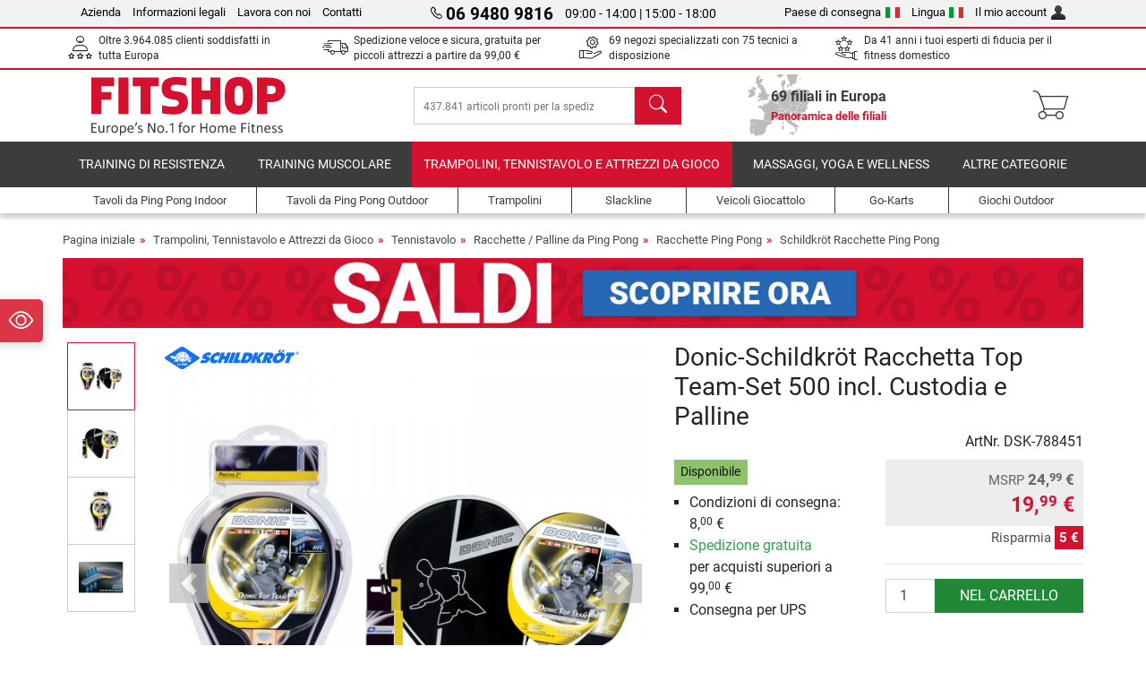

--- FILE ---
content_type: text/html; charset=UTF-8
request_url: https://www.fitshop.it/donic-schildkrot-racchetta-top-team-set-500-incl.-custodia-e-palline-dsk-788451
body_size: 18978
content:
<!DOCTYPE html>
<html lang="it">
<head>
  
  <meta charset="utf-8"/>
  <meta name="viewport" content="width=device-width, initial-scale=1"/>
  <meta name="description" content="Acquistare Donic-Schildkröt Racchetta Top Team-Set 500 incl. Custodia e Palline, Donic-Schildkröt waldner"/>
  <meta name="author" content="Fitshop Group"/>
  <meta name="theme-color" content="#d51130"/>
  <meta name="robots" content="index,follow"/>

  <title>Donic-Schildkröt Racchetta Top Team-Set 500 incl. Custodia e Palline - Fitshop</title>

  <style media="screen">
    body {font:normal normal 400 1em/1.5 sans-serif;}
    #page {display:flex;flex-direction:column;min-height:100%;}
    main {flex:1;flex-basis:auto;} .svg-icon {width:1em;height:1em;}
    .d-none {display:none!important;} .img-fluid {max-width:100%;height:auto;}
  </style>

  <link rel="preconnect" href="https://www.googletagmanager.com"/>
  <link rel="preconnect" href="https://sbs.adsdefender.com"/>
  <link rel="preconnect" href="https://cdn.adsdefender.com"/>
  <link rel="preload" as="font" href="/assets/fonts/roboto-v30-latin-regular.woff2" type="font/woff2" crossorigin="anonymous"/>
  <link rel="preload" as="font" href="/assets/fonts/roboto-v30-latin-700.woff2" type="font/woff2" crossorigin="anonymous"/>
  <link rel="preload" as="font" href="/assets/fonts/iconfont.woff2" type="font/woff2" crossorigin="anonymous"/>
  <link rel="preload" as="image" href="/assets/images/shop/banner/510x80_banner_soldes_it_it.jpg" fetchpriority="high" imagesrcset="/assets/images/shop/banner/510x80_banner_soldes_it_it.jpg 510w, /assets/images/shop/banner/1470x100_banner_soldes_it_it.jpg 1470w" imagesizes="100vw"/>
  <link rel="preload" as="image" href="https://resources.fitshop.com/bilder/schildkroet/788480-500team-set/788480_TopTeam500_250.jpg" fetchpriority="high" imagesrcset="https://resources.fitshop.com/bilder/schildkroet/788480-500team-set/788480_TopTeam500_250.jpg 250w, https://resources.fitshop.com/bilder/schildkroet/788480-500team-set/788480_TopTeam500_600.jpg 600w" imagesizes="(min-width: 380px) 600px, 250px"/>

  <link rel="canonical" href="https://www.fitshop.it/donic-schildkrot-racchetta-top-team-set-500-incl.-custodia-e-palline-dsk-788451"/>
  <link rel="alternate" hreflang="de-AT" href="https://www.fitshop.at/donic-schildkroet-tischtennis-set-top-team-500-dsk-788451"/>
  <link rel="alternate" hreflang="en-AT" href="https://www.fitshop.at/en/donic-table-tennis-bat-top-team-set-500-incl.-case-and-balls-dsk-788451"/>
  <link rel="alternate" hreflang="fr-BE" href="https://www.fitshop.be/set-de-tennis-de-table-donic-schildkrot-top-team-500-dsk-788451"/>
  <link rel="alternate" hreflang="nl-BE" href="https://www.fitshop.be/nl/donic-schildkrot-tafeltennisset-top-team-500-dsk-788451"/>
  <link rel="alternate" hreflang="de-CH" href="https://www.fitshop.ch/donic-schildkroet-tischtennis-set-top-team-500-dsk-788451"/>
  <link rel="alternate" hreflang="fr-CH" href="https://www.fitshop.ch/fr/set-de-tennis-de-table-donic-schildkrot-top-team-500-dsk-788451"/>
  <link rel="alternate" hreflang="it-CH" href="https://www.fitshop.ch/it/donic-schildkrot-racchetta-top-team-set-500-incl.-custodia-e-palline-dsk-788451"/>
  <link rel="alternate" hreflang="en-CZ" href="https://www.fitshop.cz/en/donic-table-tennis-bat-top-team-set-500-incl.-case-and-balls-dsk-788451"/>
  <link rel="alternate" hreflang="cs-CZ" href="https://www.fitshop.cz/sada-na-stolni-tenis-donic-schildkrot-top-team-500-dsk-788451"/>
  <link rel="alternate" hreflang="de-DE" href="https://www.fitshop.de/donic-schildkroet-tischtennis-set-top-team-500-dsk-788451"/>
  <link rel="alternate" hreflang="da-DK" href="https://www.fitshop.dk/donic-bat-top-team-saet-500-inkl.-hylster-og-bolde-dsk-788451"/>
  <link rel="alternate" hreflang="en-DK" href="https://www.fitshop.dk/en/donic-table-tennis-bat-top-team-set-500-incl.-case-and-balls-dsk-788451"/>
  <link rel="alternate" hreflang="en-ES" href="https://www.fitshop.es/en/donic-table-tennis-bat-top-team-set-500-incl.-case-and-balls-dsk-788451"/>
  <link rel="alternate" hreflang="es-ES" href="https://www.fitshop.es/juego-de-ping-pong-donic-schildkrot-top-team-500-dsk-788451"/>
  <link rel="alternate" hreflang="sv-FI" href="https://www.fitshop.fi/se/donic-schildkroet-bordtennisracket-top-team-set-500-inkl.-fodral-och-bollar-dsk-788451"/>
  <link rel="alternate" hreflang="fi-FI" href="https://www.fitshop.fi/donic-schildkrot-pingismailasetti-top-team-500-sis.-kotelon-ja-pallot-dsk-788451"/>
  <link rel="alternate" hreflang="en-FR" href="https://www.fitshop.fr/en/donic-table-tennis-bat-top-team-set-500-incl.-case-and-balls-dsk-788451"/>
  <link rel="alternate" hreflang="fr-FR" href="https://www.fitshop.fr/set-de-tennis-de-table-donic-schildkrot-top-team-500-dsk-788451"/>
  <link rel="alternate" hreflang="da-GL" href="https://www.fitshop.gl/donic-bat-top-team-saet-500-inkl.-hylster-og-bolde-dsk-788451"/>
  <link rel="alternate" hreflang="en-GL" href="https://www.fitshop.gl/en/donic-table-tennis-bat-top-team-set-500-incl.-case-and-balls-dsk-788451"/>
  <link rel="alternate" hreflang="en-IT" href="https://www.fitshop.it/en/donic-table-tennis-bat-top-team-set-500-incl.-case-and-balls-dsk-788451"/>
  <link rel="alternate" hreflang="it-IT" href="https://www.fitshop.it/donic-schildkrot-racchetta-top-team-set-500-incl.-custodia-e-palline-dsk-788451"/>
  <link rel="alternate" hreflang="de-LI" href="https://www.fitshop.li/donic-schildkroet-tischtennis-set-top-team-500-dsk-788451"/>
  <link rel="alternate" hreflang="fr-LI" href="https://www.fitshop.li/fr/set-de-tennis-de-table-donic-schildkrot-top-team-500-dsk-788451"/>
  <link rel="alternate" hreflang="de-LU" href="https://www.fitshop.lu/donic-schildkroet-tischtennis-set-top-team-500-dsk-788451"/>
  <link rel="alternate" hreflang="fr-LU" href="https://www.fitshop.lu/fr/set-de-tennis-de-table-donic-schildkrot-top-team-500-dsk-788451"/>
  <link rel="alternate" hreflang="fr-NL" href="https://www.fitshop.nl/fr/set-de-tennis-de-table-donic-schildkrot-top-team-500-dsk-788451"/>
  <link rel="alternate" hreflang="nl-NL" href="https://www.fitshop.nl/donic-schildkrot-tafeltennisset-top-team-500-dsk-788451"/>
  <link rel="alternate" hreflang="en-NO" href="https://www.fitshop.no/en/donic-table-tennis-bat-top-team-set-500-incl.-case-and-balls-dsk-788451"/>
  <link rel="alternate" hreflang="no-NO" href="https://www.fitshop.no/donic-schildkroet-bordtennisracket-top-team-sett-500-inkl.-hylster-og-baller-dsk-788451"/>
  <link rel="alternate" hreflang="en-PL" href="https://www.fitshop.pl/en/donic-table-tennis-bat-top-team-set-500-incl.-case-and-balls-dsk-788451"/>
  <link rel="alternate" hreflang="pl-PL" href="https://www.fitshop.pl/zestaw-do-tenisa-stolowego-donic-schildkrot-top-team-500-dsk-788451"/>
  <link rel="alternate" hreflang="en-PT" href="https://www.fitshop.pt/donic-table-tennis-bat-top-team-set-500-incl.-case-and-balls-dsk-788451"/>
  <link rel="alternate" hreflang="es-PT" href="https://www.fitshop.pt/es/juego-de-ping-pong-donic-schildkrot-top-team-500-dsk-788451"/>
  <link rel="alternate" hreflang="en-SE" href="https://www.fitshop.se/en/donic-table-tennis-bat-top-team-set-500-incl.-case-and-balls-dsk-788451"/>
  <link rel="alternate" hreflang="sv-SE" href="https://www.fitshop.se/donic-schildkroet-bordtennisracket-top-team-set-500-inkl.-fodral-och-bollar-dsk-788451"/>
  
  <link rel="stylesheet" href="/assets/css/shop/bootstrap-4.6.2.min.css?v=26.1.21"/>
  <link rel="stylesheet" href="/assets/css/shop/iconfont.min.css?v=26.1.21"/>
  
  
  <link rel="stylesheet" href="/assets/css/shop/structure.min.css?v=26.1.21"/>
  <link rel="stylesheet" href="/assets/css/shop/header.min.css?v=26.1.21"/>
  <link rel="stylesheet" href="/assets/css/shop/product.min.css?v=26.1.21"/>
  <link rel="stylesheet" href="/assets/css/shop/footer.min.css?v=26.1.21"/>
  <link rel="stylesheet" href="/assets/css/shop/cookieconsent-3.1.0.min.css?v=26.1.21"/>
  

  <!--[if lte IE 9]>
    <link rel="stylesheet" href="/assets/css/shop/bootstrap-4.6.0-ie9.min.css?v=26.1.21"/>
    <link rel="stylesheet" href="/assets/css/shop/ie9-fixes.min.css?v=26.1.21"/>
  <![endif]-->

  
  <meta property="og:type" content="website"/>
  <meta property="og:site_name" content="Fitshop"/>
  <meta property="og:title" content="Donic-Schildkröt Racchetta Top Team-Set 500 incl. Custodia e Palline - Fitshop"/>
  <meta property="og:description" content="Acquistare Donic-Schildkröt Racchetta Top Team-Set 500 incl. Custodia e Palline, Donic-Schildkröt waldner"/>
  <meta property="og:url" content="https://www.fitshop.it/donic-schildkrot-racchetta-top-team-set-500-incl.-custodia-e-palline-dsk-788451"/>
  <meta property="og:image" content="https://resources.fitshop.com/bilder/schildkroet/788480-500team-set/788480_TopTeam500_600.jpg"/>


  <link rel="icon" href="/assets/images/shop/fav/favicon-fitshop.ico" sizes="48x48"/>
  <link rel="icon" href="/assets/images/shop/fav/favicon-fitshop.svg" type="image/svg+xml"/>
  <link rel="apple-touch-icon" href="/assets/images/shop/fav/apple-touch-icon-fitshop.png"/>
  <link rel="manifest" href="/manifest.json"/>

  
  <script>
    window.dataLayer = window.dataLayer || [];
    window.uetq = window.uetq || [];
    function gtag() {
      dataLayer.push(arguments);
    }
    gtag('consent', 'default', {
      ad_storage: 'denied',
      ad_personalization: 'denied',
      ad_user_data: 'denied',
      analytics_storage: 'denied'
    });
    uetq.push('consent', 'default', {
      ad_storage: 'denied'
    });
  </script>
  <!-- Google Tag Manager -->
  <script>/*<![CDATA[*/(function(w,d,s,l,i){w[l]=w[l]||[];w[l].push({'gtm.start':
  new Date().getTime(),event:'gtm.js'});var f=d.getElementsByTagName(s)[0],
  j=d.createElement(s),dl=l!='dataLayer'?'&l='+l:'';j.async=true;j.src=
  'https://www.googletagmanager.com/gtm.js?id='+i+dl;f.parentNode.insertBefore(j,f);
  })(window,document,'script','dataLayer','GTM-TB7JW4H');/*]]>*/</script>
  <!-- End Google Tag Manager -->


</head>
<body>
  
  <!-- Google Tag Manager (noscript) -->
  <noscript><iframe src="https://www.googletagmanager.com/ns.html?id=GTM-TB7JW4H" height="0" width="0" style="display:none;visibility:hidden"></iframe></noscript>
  <!-- End Google Tag Manager (noscript) -->

  <div id="page" class="has-skyscraper">
    
  <header id="header">
    
  

    
  <div id="header-top" class="position-relative d-none d-lg-block-header">
    <div id="header-top-content" class="container">
      <div class="d-flex">
        <div class="flex-fill left">
          <ul>
            <li><a href="/su-fitshop">Azienda</a></li>
            <li><a href="/informazioni-legali">Informazioni legali</a></li>
            
            <li><a href="/intern/intern/job-karriere.htm">Lavora con noi</a></li>
            <li><a href="/contact/form">Contatti</a></li>
          </ul>
        </div>
        <div class="flex-fill position-relative center hotline">
          <a class="hotline-toggle" id="hotline-toggle" href="#">
            <i class="icon-phone"></i>
            <strong>06 9480 9816</strong>
            <span>
               09:00 - 14:00  | 15:00 - 18:00 
            </span>
          </a>
          
  <div class="hotline-popup sidebar-box text-left" id="hotline-popup">
    <div class="sidebar-box-heading m-0 pr-3">
      Telefono per info e ordini
      <i class="popup-close cursor-pointer icon-cross float-right"></i>
    </div>
    <div class="sidebar-box-content mt-0 p-3">
      <p class="mb-0 font-weight-bold">
        <i class="icon-phone"></i>
        <a href="tel:0694809816">06 9480 9816</a>
      </p>
      <p class="font-weight-bold">
        <i class="icon-mail"></i>
        <a href="mailto:info@fitshop.it">info@fitshop.it</a>
      </p>
      <table class="hotline-open">
        <tr class="hotline-open-hours">
          <td class="align-top pr-2">Lun - Ven:</td>
          <td>
             09:00 - 14:00 
            <br/> 15:00 - 18:00 
          </td>
        </tr>
      </table>
    </div>
    
  </div>

        </div>
        <div class="flex-fill position-relative right">
          <ul>
            <li><a href="/fitshop-group-in-europa" title="Cambia il paese di consegna">Paese di consegna<img width="16" height="12" src="/assets/images/shop/country/it.svg" alt="Paese it" loading="lazy"/></a></li>
            <li class="left">
              <a class="language-toggle" id="language-toggle" href="#" title="Cambia la lingua">Lingua<img width="16" height="12" src="/assets/images/shop/country/it.svg" alt="Lingua it" loading="lazy"/></a>
              
  <div class="language-switch-box sidebar-box" id="language-switch-box">
    <div class="sidebar-box-heading m-0 pr-3">
      Cambia la lingua
      <i class="popup-close cursor-pointer icon-cross float-right"></i>
    </div>
    <div class="sidebar-box-content mt-0 p-0">
      <form method="post" action="/donic-schildkrot-racchetta-top-team-set-500-incl.-custodia-e-palline-dsk-788451" id="form-language-switch">
        <input type="hidden" value="it" name="language"/>
        <ul class="list-none row">
          <li data-lang="de" class="language col-6 p-2 cursor-pointer">
            <img class="border" width="36" height="24" src="/assets/images/shop/country/de.svg" alt="Lingua de" loading="lazy"/>
            <span>deutsch</span>
          </li><li data-lang="en" class="language col-6 p-2 cursor-pointer">
            <img class="border" width="36" height="24" src="/assets/images/shop/country/en.svg" alt="Lingua en" loading="lazy"/>
            <span>english</span>
          </li><li data-lang="it" class="language col-6 p-2 active cursor-pointer">
            <img class="border" width="36" height="24" src="/assets/images/shop/country/it.svg" alt="Lingua it" loading="lazy"/>
            <span>italiano</span>
          </li>
        </ul>
      </form>
    </div>
  </div>

            </li>
            <li><a href="/user/register" title="Il mio account">Il mio account<img width="16" height="16" src="/assets/icons/user_silhouette.png" alt="icon silhouette" loading="lazy"/></a></li>
          </ul>
        </div>
      </div>
    </div>
  </div>

    
  <div id="header-trust" class="transition">
    <div id="header-trust-carousel" class="d-lg-none carousel slide" data-ride="carousel" data-interval="3000">
      <ul class="carousel-inner d-flex align-items-center h-100 m-0 px-1 text-center">
        
        <li class="carousel-item active">Oltre 3.964.085 clienti soddisfatti in tutta Europa</li>
        <li class="carousel-item"><a class="link-unstyled" href="/condizioni-di-consegna">Spedizione veloce e sicura, gratuita per piccoli attrezzi a partire da <span class="text-nowrap">99,00 €</span></a></li>
        
        
        
        
        
        
        <li class="carousel-item">Da 41 anni i tuoi esperti di fiducia per il fitness domestico</li>
      </ul>
    </div>

    <div id="header-trust-content" class="container d-none d-lg-block-header">
      <div class="row justify-content-between">
        <div class="col align-self-center trust-icon"><i class="icon-customers"></i> Oltre 3.964.085 clienti soddisfatti in tutta Europa
        </div>
        <div class="col align-self-center trust-icon"><i class="icon-delivery"></i><a class="link-unstyled" href="/condizioni-di-consegna"> Spedizione veloce e sicura, gratuita per piccoli attrezzi a partire da <span class="text-nowrap">99,00 €</span></a>
        </div>
        
        <div class="col align-self-center trust-icon"><i class="icon-service"></i> 69 negozi specializzati con 75 tecnici a disposizione</div>
        
        
        <div class="col align-self-center trust-icon d-none d-xxl-block-header"><i class="icon-products"></i> 437.841 articoli pronti per la spedizione</div>
        
        
        <div class="col align-self-center trust-icon"><i class="icon-ratings"></i> Da 41 anni i tuoi esperti di fiducia per il fitness domestico</div>
      </div>
    </div>
  </div>

    
  <div id="header-main-content" class="container d-table">
    <div class="d-table-row">
      <div id="header-nav-toggle" class="cell-menu d-table-cell d-lg-none-header py-1 text-center" title="Menu">
        <i class="icon-menu"></i>
      </div>

      <div class="cell-logo d-table-cell align-middle text-left">
        <a href="/" title="Fitshop">
          <img class="transition img-fixed" width="280" height="70" src="/assets/images/shop/header/logo-fitshop-color.svg" alt="Fitshop Logo" loading="lazy"/>
        </a>
      </div>

      <div class="cell-search d-table-cell align-middle text-center">
        <form id="form-search" method="post" action="/article/search">
          <div class="d-flex">
            <div class="search-input flex-grow-1">
              <input class="transition" id="search" type="text" name="search" autocomplete="off" placeholder="437.841 articoli pronti per la spedizione"/>
              <label class="sr-only" for="search">Cerca</label>
              <button class="d-none transition" id="search-clear-button" type="button" title="cancella">
                <i class="icon-cross"></i>
              </button>
            </div>
            <button class="transition" id="search-button" type="submit" title="Cerca">
              <i class="icon-search d-none d-lg-inline"></i>
              <i class="icon-caret-right d-lg-none"></i>
            </button>
          </div>
          <div id="search-suggestions" class="proposed-results"></div>
        </form>
      </div>

      <div class="cell-stores stores-it d-none d-lg-table-cell-header text-center">
        <a href="/panoramica-delle-filiali" title="Panoramica delle filiali">
          
          <strong>
            <span class="stores-count">69 filiali in Europa</span>
            <span class="stores-finder">Panoramica delle filiali</span>
          </strong>
        </a>
      </div>

      <div class="cell-cart d-table-cell align-middle text-right">
        <a class="btn btn-link px-1 position-relative d-none d-xs-inline-block d-lg-none-header" href="/panoramica-delle-filiali" title="Panoramica delle filiali">
          <i class="icon-marker"></i>
          <span class="store-count">69x</span>
        </a>
        <a class="btn btn-link px-1 d-lg-none-header" id="header-search" href="#" title="Cerca">
          <i class="icon-search"></i>
        </a>
        <a class="btn btn-link pl-1 pr-3 position-relative" id="header-cart" href="/shopcart/show" title="Carrello">
          <i class="icon-basket"></i>
          
        </a>
        
      </div>
    </div>
  </div>

    
  <nav id="header-nav" class="container d-none d-lg-block-header">
    <div id="header-nav-main" class="d-none d-lg-block-header transition">
      <div class="container">
        <div class="row">
          <ul class="col-12">
            <li>
              <a class="transition" href="/training-di-resistenza" title="Training di Resistenza">Training di Resistenza</a>
            </li><li>
              <a class="transition" href="/training-muscolare" title="Training Muscolare">Training Muscolare</a>
            </li><li class="active">
              <a class="transition" href="/trampolini-tennistavolo-e-attrezzi-da-gioco" title="Trampolini, Tennistavolo e Attrezzi da Gioco">Trampolini, Tennistavolo e Attrezzi da Gioco</a>
            </li><li>
              <a class="transition" href="/massaggi-yoga-e-wellness" title="Massaggi, yoga e wellness">Massaggi, yoga e wellness</a>
            </li><li>
              <a class="transition" href="/specials/misc" title="Altre categorie">Altre categorie</a>
            </li>
          </ul>
        </div>
      </div>
    </div>

    <div id="header-nav-sub" class="container">
      <div class="row">
        <ul class="main-nav d-lg-none-header">
          <li><a class="nav-icon" href="/"><i class="icon-home"></i><span class="sr-only">Pagina iniziale</span></a></li>
          <li class="active"><a class="nav-icon" href="#"><i class="icon-categories"></i><span class="sr-only">Categorie</span></a></li>
          <li><a class="nav-icon" href="/condizioni-di-consegna"><i class="icon-shipping"></i><span class="sr-only">Condizioni di consegna</span></a></li>
          <li><a class="nav-icon" href="/panoramica-delle-filiali"><i class="icon-marker"></i><span class="sr-only">Filiali</span></a></li>
          <li><a class="nav-icon" href="/su-fitshop"><i class="icon-company"></i><span class="sr-only">Azienda</span></a></li>
          <li><a class="nav-icon" href="/contact/form"><i class="icon-contact"></i><span class="sr-only">Contatti</span></a></li>
          <li><a class="nav-icon" href="/user/register"><i class="icon-account"></i><span class="sr-only">Log in</span></a></li>
          <li><a class="nav-icon" href="#" id="nav-language-toggle"><i class="icon-language"></i><span class="sr-only">Cambia la lingua</span></a></li>
        </ul>
        <div class="sub-nav d-table-cell d-lg-none-header position-relative">
          <ul>
            <li>
              
                <a class="nav-main-link closed" href="/training-di-resistenza"><span>Training di Resistenza</span></a>
                <ul class="d-none">
                  <li><a class="nav-link" href="/ellittiche" title="Ellittiche">Ellittiche</a>
                  </li><li><a class="nav-link" href="/tapis-roulant" title="Tapis roulant">Tapis roulant</a>
                  </li><li><a class="nav-link" href="/vogatori" title="Vogatori">Vogatori</a>
                  </li><li><a class="nav-link" href="/ergometri" title="Ergometri">Ergometri</a>
                  </li><li><a class="nav-link" href="/ergometri-orizzontali" title="Ergometri orizzontali">Ergometri orizzontali</a>
                  </li><li><a class="nav-link" href="/indoor-cycles" title="Indoor Cycles">Indoor Cycles</a>
                  </li><li><a class="nav-link" href="/smart-bike" title="Smart Bike">Smart Bike</a>
                  </li><li><a class="nav-link" href="/trampolini-fitness" title="Trampolini Fitness">Trampolini Fitness</a>
                  </li><li><a class="nav-link" href="/rulli-da-allenamento" title="Rulli da allenamento">Rulli da allenamento</a>
                  </li><li><a class="nav-link" href="/steppers" title="Steppers">Steppers</a>
                  </li><li><a class="nav-link" href="/boxe" title="Boxe">Boxe</a>
                  </li><li><a class="nav-link" href="/nordic-walking" title="Nordic Walking">Nordic Walking</a>
                  </li><li><a class="nav-link" href="/cardiofrequenzimetri" title="Cardiofrequenzimetri">Cardiofrequenzimetri</a>
                  </li>
                </ul>
              
            </li><li>
              
                <a class="nav-main-link closed" href="/training-muscolare"><span>Training Muscolare</span></a>
                <ul class="d-none">
                  <li><a class="nav-link" href="/stazioni-multifunzione" title="Stazioni Multifunzione">Stazioni Multifunzione</a>
                  </li><li><a class="nav-link" href="/panche-pesi" title="Panche Pesi">Panche Pesi</a>
                  </li><li><a class="nav-link" href="/stazioni-bilanciere" title="Stazioni Bilanciere">Stazioni Bilanciere</a>
                  </li><li><a class="nav-link" href="/manubri" title="Manubri">Manubri</a>
                  </li><li><a class="nav-link" href="/dischi-e-pesi" title="Dischi e pesi">Dischi e pesi</a>
                  </li><li><a class="nav-link" href="/bilancieri" title="Bilancieri">Bilancieri</a>
                  </li><li><a class="nav-link" href="/allenamento-funzionale" title="Allenamento funzionale">Allenamento funzionale</a>
                  </li><li><a class="nav-link" href="/trainers-addominali-dorsali" title="Trainers Addominali / Dorsali">Trainers Addominali / Dorsali</a>
                  </li><li><a class="nav-link" href="/stimolatori-muscolari" title="Stimolatori muscolari">Stimolatori muscolari</a>
                  </li><li><a class="nav-link" href="/pedane-vibranti" title="Pedane Vibranti">Pedane Vibranti</a>
                  </li><li><a class="nav-link" href="/attrezzi-professionali" title="Attrezzi Professionali">Attrezzi Professionali</a>
                  </li><li><a class="nav-link" href="/barra-per-trazioni" title="Barra per trazioni">Barra per trazioni</a>
                  </li><li><a class="nav-link" href="/accessori-training-muscolare" title="Accessori Training Muscolare">Accessori Training Muscolare</a>
                  </li><li><a class="nav-link" href="/accessori-training-muscolare" title="Accessori Training Muscolare">Accessori Training Muscolare</a>
                  </li>
                </ul>
              
            </li><li>
              
                <a class="nav-main-link open" href="/trampolini-tennistavolo-e-attrezzi-da-gioco"><span>Trampolini, Tennistavolo e Attrezzi da Gioco</span></a>
                <ul class="active">
                  <li class="active"><a class="nav-link" href="/tennistavolo" title="Tennistavolo">Tennistavolo</a>
                  </li><li><a class="nav-link" href="/trampolini" title="Trampolini">Trampolini</a>
                  </li><li><a class="nav-link" href="/slackline" title="Slackline">Slackline</a>
                  </li><li><a class="nav-link" href="/veicoli-giocattolo" title="Veicoli Giocattolo">Veicoli Giocattolo</a>
                  </li><li><a class="nav-link" href="/go-karts" title="Go-Karts">Go-Karts</a>
                  </li><li><a class="nav-link" href="/giochi-outdoor" title="Giochi Outdoor">Giochi Outdoor</a>
                  </li><li><a class="nav-link" href="/porte-da-calcio-e-accessori" title="Porte da calcio e accessori">Porte da calcio e accessori</a>
                  </li><li><a class="nav-link" href="/piscina-e-accessori" title="Piscina e accessori">Piscina e accessori</a>
                  </li><li><a class="nav-link" href="/calcio-balilla" title="Calcio-Balilla">Calcio-Balilla</a>
                  </li><li><a class="nav-link" href="/canestri-da-basket" title="Canestri da basket">Canestri da basket</a>
                  </li><li><a class="nav-link" href="/giochi-indoor" title="Giochi Indoor">Giochi Indoor</a>
                  </li><li><a class="nav-link" href="/airtrack" title="Airtrack">Airtrack</a>
                  </li><li><a class="nav-link" href="/freccette" title="Freccette">Freccette</a>
                  </li><li><a class="nav-link" href="/pickleball" title="Pickleball">Pickleball</a>
                  </li>
                </ul>
              
            </li><li>
              
                <a class="nav-main-link closed" href="/massaggi-yoga-e-wellness"><span>Massaggi, yoga e wellness</span></a>
                <ul class="d-none">
                  <li><a class="nav-link" href="/stimolatori-muscolari" title="Stimolatori muscolari">Stimolatori muscolari</a>
                  </li><li><a class="nav-link" href="/pedane-vibranti" title="Pedane Vibranti">Pedane Vibranti</a>
                  </li><li><a class="nav-link" href="/poltrona-da-massaggio" title="Poltrona da massaggio">Poltrona da massaggio</a>
                  </li><li><a class="nav-link" href="/massaggiatori" title="Massaggiatori">Massaggiatori</a>
                  </li><li><a class="nav-link" href="/tappetini-da-allenamento" title="Tappetini da allenamento">Tappetini da allenamento</a>
                  </li><li><a class="nav-link" href="/equilibrio-e-coordinazione" title="Equilibrio e Coordinazione">Equilibrio e Coordinazione</a>
                  </li><li><a class="nav-link" href="/allenamento-miofasciale-rulli-massaggiatori" title="Allenamento Miofasciale &amp; Rulli Massaggiatori ">Allenamento Miofasciale & Rulli Massaggiatori </a>
                  </li><li><a class="nav-link" href="/misuratori-della-composizione-corporea" title="Misuratori della composizione corporea">Misuratori della composizione corporea</a>
                  </li><li><a class="nav-link" href="/fototerapia" title="Fototerapia">Fototerapia</a>
                  </li><li><a class="nav-link" href="/recovery-and-regeneration" title="Recovery and Regeneration">Recovery and Regeneration</a>
                  </li>
                </ul>
              
            </li><li>
              
                <a class="nav-main-link closed" href="/specials/misc"><span>Altre categorie</span></a>
                
              
            </li>
          </ul>
          <form class="position-absolute bg-white" id="nav-language" method="post" action="/donic-schildkrot-racchetta-top-team-set-500-incl.-custodia-e-palline-dsk-788451">
            <div class="p-2 font-weight-bold">Cambia la lingua</div>
            <ul class="nav-language">
              <li>
                <button class="btn btn-link d-block" type="submit" name="language" value="de">
                  <img class="border" width="36" height="24" src="/assets/images/shop/country/de.svg" alt="Lingua de" loading="lazy"/>
                  <span class="pl-2">deutsch</span>
                </button>
              </li><li>
                <button class="btn btn-link d-block" type="submit" name="language" value="en">
                  <img class="border" width="36" height="24" src="/assets/images/shop/country/en.svg" alt="Lingua en" loading="lazy"/>
                  <span class="pl-2">english</span>
                </button>
              </li><li class="active">
                <button class="btn btn-link d-block" type="submit" name="language" value="it">
                  <img class="border" width="36" height="24" src="/assets/images/shop/country/it.svg" alt="Lingua it" loading="lazy"/>
                  <span class="pl-2">italiano</span>
                </button>
              </li>
            </ul>
          </form>
        </div>
        <ul class="sub-nav col-lg d-none d-lg-flex-header">
          <li><a class="nav-icon" href="/tavoli-da-ping-pong-indoor" title="Tavoli da Ping Pong Indoor"><div>
              <img width="45" height="45" src="/assets/images/shop/header/nav/tischtennistische-indoor.svg" alt="Icon Tavoli da Ping Pong Indoor" loading="lazy"/>
              <span>Tavoli da Ping Pong Indoor</span></div></a>
          </li><li><a class="nav-icon" href="/tavoli-da-ping-pong-outdoor" title="Tavoli da Ping Pong Outdoor"><div>
              <img width="45" height="45" src="/assets/images/shop/header/nav/tischtennistische-outdoor.svg" alt="Icon Tavoli da Ping Pong Outdoor" loading="lazy"/>
              <span>Tavoli da Ping Pong Outdoor</span></div></a>
          </li><li><a class="nav-icon" href="/trampolini" title="Trampolini"><div>
              <img width="45" height="45" src="/assets/images/shop/header/nav/trampoline.svg" alt="Icon Trampolini" loading="lazy"/>
              <span>Trampolini</span></div></a>
          </li><li><a class="nav-icon" href="/slackline" title="Slackline"><div>
              <img width="45" height="45" src="/assets/images/shop/header/nav/slackline.svg" alt="Icon Slackline" loading="lazy"/>
              <span>Slackline</span></div></a>
          </li><li><a class="nav-icon" href="/veicoli-giocattolo" title="Veicoli Giocattolo"><div>
              <img width="45" height="45" src="/assets/images/shop/header/nav/spielfahrzeuge.svg" alt="Icon Veicoli Giocattolo" loading="lazy"/>
              <span>Veicoli Giocattolo</span></div></a>
          </li><li><a class="nav-icon" href="/go-karts" title="Go-Karts"><div>
              <img width="45" height="45" src="/assets/images/shop/header/nav/gokarts.svg" alt="Icon Go-Karts" loading="lazy"/>
              <span>Go-Karts</span></div></a>
          </li><li><a class="nav-icon" href="/giochi-outdoor" title="Giochi Outdoor"><div>
              <img width="45" height="45" src="/assets/images/shop/header/nav/outdoorspielgeraete.svg" alt="Icon Giochi Outdoor" loading="lazy"/>
              <span>Giochi Outdoor</span></div></a>
          </li>
        </ul>
      </div>
    </div>
  </nav>

  </header>


    <main id="content">
      <div id="content-main" class="container">
        <div id="content-wrapper">
          
  
  
    <ul class="breadcrumbs d-inline-block">
      <li class="d-none d-md-inline-block">
        <a href="/" title="Pagina iniziale">Pagina iniziale</a>
      </li><li class="d-none d-md-inline-block">
        <a href="/trampolini-tennistavolo-e-attrezzi-da-gioco" title="Trampolini, Tennistavolo e Attrezzi da Gioco">Trampolini, Tennistavolo e Attrezzi da Gioco</a>
      </li><li class="d-none d-md-inline-block">
        <a href="/tennistavolo" title="Tennistavolo">Tennistavolo</a>
      </li><li class="d-none d-md-inline-block">
        <a href="/racchette-palline-da-ping-pong" title="Racchette / Palline da Ping Pong">Racchette / Palline da Ping Pong</a>
      </li><li class="d-none d-md-inline-block">
        <a href="/racchette-ping-pong" title="Racchette Ping Pong">Racchette Ping Pong</a>
      </li><li>
        <a href="/schildkrot-racchette-ping-pong" title="Schildkröt Racchette Ping Pong">Schildkröt Racchette Ping Pong</a>
      </li>
    </ul>
    
    <script type="application/ld+json">{"@context":"https://schema.org","@type":"BreadcrumbList","itemListElement":[{"@type":"ListItem","position":1,"name":"Trampolini, Tennistavolo e Attrezzi da Gioco","item":"https://www.fitshop.it/trampolini-tennistavolo-e-attrezzi-da-gioco"},{"@type":"ListItem","position":2,"name":"Tennistavolo","item":"https://www.fitshop.it/tennistavolo"},{"@type":"ListItem","position":3,"name":"Racchette / Palline da Ping Pong","item":"https://www.fitshop.it/racchette-palline-da-ping-pong"},{"@type":"ListItem","position":4,"name":"Racchette Ping Pong","item":"https://www.fitshop.it/racchette-ping-pong"},{"@type":"ListItem","position":5,"name":"Schildkröt Racchette Ping Pong","item":"https://www.fitshop.it/schildkrot-racchette-ping-pong"}]}</script>
  

  
  
  <div class="promo-banners mb-3">
    
  

    
      <div class="promo-banner text-center">
        <a href="/promotion/saldi">
          <picture>
            <source media="(max-width: 767px)" srcset="/assets/images/shop/banner/510x80_banner_soldes_it_it.jpg" width="510" height="80"/>
            <source media="(min-width: 768px)" srcset="/assets/images/shop/banner/1470x100_banner_soldes_it_it.jpg" width="1470" height="100"/>
            <img class="img-fluid" src="/assets/images/shop/banner/1470x100_banner_soldes_it_it.jpg" alt="promo-banner" loading="eager" width="1470" height="100"/>
          </picture>
        </a>
      </div>
    
  </div>


  <script type="application/ld+json">{"@context":"https://schema.org","@type":"Product","name":"Donic-Schildkröt Racchetta Top Team-Set 500 incl. Custodia e Palline","url":"https://www.fitshop.it/donic-schildkrot-racchetta-top-team-set-500-incl.-custodia-e-palline-dsk-788451","image":["https://resources.fitshop.com/bilder/schildkroet/788480-500team-set/788480_TopTeam500_600.jpg","https://resources.fitshop.com/bilder/schildkroet/788480-500team-set/788480_TopTeam500_2_600.jpg","https://resources.fitshop.com/bilder/schildkroet/788480-500team-set/788480_TopTeam500_Verpackung_600.jpg"],"description":"Set da gioco composto da una racchetta Level 500 con una pregevole custodia e scompartimento per tre palline","sku":"DSK-788451","mpn":"","gtin13":"4000885884517","brand":{"@type":"Brand","name":"Schildkröt"},"offers":{"@type":"Offer","url":"https://www.fitshop.it/donic-schildkrot-racchetta-top-team-set-500-incl.-custodia-e-palline-dsk-788451","priceCurrency":"EUR","price":"19.99","itemCondition":"https://schema.org/NewCondition","availability":"https://schema.org/InStock","shippingDetails":{"@type":"OfferShippingDetails","shippingRate":{"@type":"MonetaryAmount","value":"8.00","currency":"EUR"},"shippingDestination":{"@type":"DefinedRegion","addressCountry":"IT"}}}}</script>
  <script>const jsonProductStrings = {"priceString":"ora","priceOriginalString":"Finora","priceOldString":"Finora","priceOld30String":"Miglior prezzo per 30 giorni","priceOld30StringDiscount":"sul miglior prezzo degli ultimi 30 giorni","priceRrpString":"MSRP","pricePromoString":"Oggi","save":"Risparmia","shipping":"Condizioni di consegna","forwarderInfo":"La nostra spedizione garantisce la consegna della merce a bordo strada, fino al punto accessibile dal veicolo di consegna.","voucherCode":"Codice sconto","voucherDateEnd":"valida solo fino al {DATUM}","priceFrom":"da"}</script>
  <script>const jsonProductInfo = {"DSK-788451":{"sku":"DSK-788451","price":1999,"priceString":"19,99 €","priceOld":null,"priceOldString":"","priceOld30":1290,"priceOld30String":"12,90 €","priceRrp":2499,"priceRrpString":"24,99 €","priceOriginal":0,"priceOriginalString":"","priceFinance":null,"priceFinanceString":"","priceType":"uvp","discount":20,"discountString":"Risparmia <span>5 €</span>","shipping":800,"shippingString":"8,00 €","shippingType":"paket","shippingTypeString":"Consegna per UPS","shippingDuration":null,"shippingFreeThreshold":9900,"shippingFreeThresholdString":"<span class=\"text-success\">Spedizione gratuita</span><br/> per acquisti superiori a 99,<sup>00</sup> €","shoppingCounter":"","available":true,"stock":"available","stockString":"Disponibile","stockStringShort":"Disponibile","lastInStock":false,"active":true,"condition":"new","promotion":false,"promotionCode":"","promotionDateEnd":"","promotionDiscount":"","promotionDiscountString":"","promotionPage":false,"attributes":[],"productGuarantee":[],"productPriceOption":[],"productPriceAddon":[]}}</script>

  <div class="product-detail">
    
    

    <div class="row mb-4">
      <div class="col-lg-7">
        
  <div id="product-images-slider" class="carousel slide" data-ride="carousel" data-interval="0">
    <div class="row">
      <div class="col-xl-2 order-2 order-xl-1">
        <ol class="thumbnails carousel-indicators mt-1 mt-xl-0">
          
            
            <li data-target="#product-images-slider" data-slide-to="0" class="image-thumb active">
              <span class="img-v-mid"><img class="lazyload mini" width="75" height="75" data-src="https://resources.fitshop.com/bilder/schildkroet/788480-500team-set/788480_TopTeam500_75.jpg" src="https://resources.fitshop.com/bilder/_placeholder/placeholder.svg" alt="Donic-Schildkröt Racchetta Top Team-Set 500 incl. Custodia e Palline Immagini del prodotto"/>
              </span>
              
            </li>
            
            <li data-target="#product-images-slider" data-slide-to="1" class="image-thumb">
              <span class="img-v-mid"><img class="lazyload mini" width="75" height="75" data-src="https://resources.fitshop.com/bilder/schildkroet/788480-500team-set/788480_TopTeam500_2_75.jpg" src="https://resources.fitshop.com/bilder/_placeholder/placeholder.svg" alt="Donic-Schildkröt Racchetta Top Team-Set 500 incl. Custodia e Palline Immagini del prodotto"/>
              </span>
              
            </li>
            
            <li data-target="#product-images-slider" data-slide-to="2" class="image-thumb">
              <span class="img-v-mid"><img class="lazyload mini" width="75" height="75" data-src="https://resources.fitshop.com/bilder/schildkroet/788480-500team-set/788480_TopTeam500_Verpackung_75.jpg" src="https://resources.fitshop.com/bilder/_placeholder/placeholder.svg" alt="Donic-Schildkröt Racchetta Top Team-Set 500 incl. Custodia e Palline Immagini del prodotto"/>
              </span>
              
            </li>
            
            <li data-target="#product-images-slider" data-slide-to="3" class="image-thumb">
              <span class="img-v-mid"><img class="lazyload mini" width="75" height="75" data-src="https://resources.fitshop.com/bilder/schildkroet/788480-500team-set/788480_TopTeam500_1PlayerSet_AVS_75.jpg" src="https://resources.fitshop.com/bilder/_placeholder/placeholder.svg" alt="Donic-Schildkröt Racchetta Top Team-Set 500 incl. Custodia e Palline Immagini del prodotto"/>
              </span>
              
            </li>
        </ol>
      </div>

      <div class="col-xl-10 order-1 order-xl-2">
        <div class="carousel-inner text-center">
          
            
            
            <div class="carousel-item active">
              <a class="image-click lightbox lightbox-gallery-product" href="https://resources.fitshop.com/bilder/schildkroet/788480-500team-set/788480_TopTeam500_1600.jpg">
                <span class="img-v-mid"><img width="600" height="600" src="https://resources.fitshop.com/bilder/schildkroet/788480-500team-set/788480_TopTeam500_250.jpg" alt="Donic-Schildkröt Racchetta Top Team-Set 500 incl. Custodia e Palline Immagini del prodotto" loading="eager" class="img-fluid" srcset="https://resources.fitshop.com/bilder/schildkroet/788480-500team-set/788480_TopTeam500_250.jpg 250w, https://resources.fitshop.com/bilder/schildkroet/788480-500team-set/788480_TopTeam500_600.jpg 600w" sizes="(min-width: 380px) 600px, 250px"/></span>
              </a>
            </div>
          
            
            
            <div class="carousel-item">
              <a class="image-click lightbox lightbox-gallery-product" href="https://resources.fitshop.com/bilder/schildkroet/788480-500team-set/788480_TopTeam500_2_1600.jpg">
                <span class="img-v-mid"><img width="600" height="600" src="https://resources.fitshop.com/bilder/_placeholder/placeholder.svg" alt="Donic-Schildkröt Racchetta Top Team-Set 500 incl. Custodia e Palline Immagini del prodotto" class="lazyload img-fluid" data-src="https://resources.fitshop.com/bilder/schildkroet/788480-500team-set/788480_TopTeam500_2_250.jpg" data-srcset="https://resources.fitshop.com/bilder/schildkroet/788480-500team-set/788480_TopTeam500_2_250.jpg 250w, https://resources.fitshop.com/bilder/schildkroet/788480-500team-set/788480_TopTeam500_2_600.jpg 600w" data-sizes="(min-width: 380px) 600px, 250px"/></span>
              </a>
            </div>
          
            
            
            <div class="carousel-item">
              <a class="image-click lightbox lightbox-gallery-product" href="https://resources.fitshop.com/bilder/schildkroet/788480-500team-set/788480_TopTeam500_Verpackung_1600.jpg">
                <span class="img-v-mid"><img width="600" height="600" src="https://resources.fitshop.com/bilder/_placeholder/placeholder.svg" alt="Donic-Schildkröt Racchetta Top Team-Set 500 incl. Custodia e Palline Immagini del prodotto" class="lazyload img-fluid" data-src="https://resources.fitshop.com/bilder/schildkroet/788480-500team-set/788480_TopTeam500_Verpackung_250.jpg" data-srcset="https://resources.fitshop.com/bilder/schildkroet/788480-500team-set/788480_TopTeam500_Verpackung_250.jpg 250w, https://resources.fitshop.com/bilder/schildkroet/788480-500team-set/788480_TopTeam500_Verpackung_600.jpg 600w" data-sizes="(min-width: 380px) 600px, 250px"/></span>
              </a>
            </div>
          
            
            
            <div class="carousel-item">
              <a class="image-click lightbox lightbox-gallery-product" href="https://resources.fitshop.com/bilder/schildkroet/788480-500team-set/788480_TopTeam500_1PlayerSet_AVS_1600.jpg">
                <span class="img-v-mid"><img width="600" height="600" src="https://resources.fitshop.com/bilder/_placeholder/placeholder.svg" alt="Donic-Schildkröt Racchetta Top Team-Set 500 incl. Custodia e Palline Immagini del prodotto" class="lazyload img-fluid" data-src="https://resources.fitshop.com/bilder/schildkroet/788480-500team-set/788480_TopTeam500_1PlayerSet_AVS_250.jpg" data-srcset="https://resources.fitshop.com/bilder/schildkroet/788480-500team-set/788480_TopTeam500_1PlayerSet_AVS_250.jpg 250w, https://resources.fitshop.com/bilder/schildkroet/788480-500team-set/788480_TopTeam500_1PlayerSet_AVS_600.jpg 600w" data-sizes="(min-width: 380px) 600px, 250px"/></span>
              </a>
            </div>
          
          
        </div>
        
          <a class="carousel-control-prev" href="#product-images-slider" role="button" data-slide="prev">
            <span class="carousel-control-prev-icon" aria-hidden="true"></span>
            <span class="sr-only">Previous</span>
          </a>
          <a class="carousel-control-next" href="#product-images-slider" role="button" data-slide="next">
            <span class="carousel-control-next-icon" aria-hidden="true"></span>
            <span class="sr-only">Next</span>
          </a>
        

        
  <span class="product-brand">
    <a href="/schildkrot" title="Schildkröt">
      <img src="https://resources.fitshop.com/bilder/schildkroet/schildkroet_t.png" alt="Schildkröt Logo" loading="lazy" width="250" height="41"/>
    </a>
  </span>

      </div>

      
    </div>
  </div>

      </div>
      <div class="col-lg-5">
        <div class="mt-3 mt-lg-0">
          <h1 class="m-0">Donic-Schildkröt Racchetta Top Team-Set 500 incl. Custodia e Palline</h1>
          
          
        </div>
        
  <div class="mt-3 mt-md-0" id="product-cta-box">
    <div class="row no-gutters mb-2">
      <div class="col">
        
  

      </div>
      <div class="col">
        
  <div class="text-right">
    
    ArtNr. <span class="d-inline-block">DSK-788451</span>
  </div>

      </div>
      
  

    </div>
    <form class="row no-gutters mb-2" id="shopcart" name="shopcart" method="post" action="/shopcart/simple">
      <div class="col-12 col-md-6 col-lg-12 col-xl-6">
        
          
  

          
  
    
      <div class="product-stock available" id="product-stock-string">
        <span class="in-stock">Disponibile</span>
      </div>
    
  

          
  

          
  <ul class="list-style-square">
    <li class="product-shipping-price" id="product-shipping-price">
      Condizioni di consegna:
      
      8,<sup>00</sup> €
      
      
    </li>
    <li id="free-shipping-threshhold">
      <a class="link-unstyled" href="/condizioni-di-consegna"><span class="text-success">Spedizione gratuita</span><br/> per acquisti superiori a 99,<sup>00</sup> €</a>
    </li>
    
  <li class="product-shipping-type" id="product-shipping-type">
    Consegna per UPS
    
  </li>

  </ul>

          
  

          
  

        
        
  

        
  <div class="addon-products mt-3 mb-3 pr-md-2 d-none">
    <div class="table font-smaller" id="addon-product-table">
      
    </div>
  </div>

      </div>
      <div class="col-12 col-md-6 col-lg-12 col-xl-6 pl-md-2 pl-lg-0 pl-xl-2">
        
  <div class="product-price-wrapper my-2 mt-md-0">
    <div class="product-price-box">
      
      
  

      <div class="row no-gutters text-right">
        <div class="col align-self-end">
          <div class="product-price-box-padding">
            <div class="product-price rrp show" id="product-price-rrp">
              <span class="cursor-help" title="Prezzo consigliato dal produttore" data-toggle="tooltip" data-delay="500">MSRP</span>
              
              <span class="text-nowrap font-weight-bold">24,<sup>99</sup> €</span>
            </div>

            <div class="product-price old hide" id="product-price-old">
              Finora
              
              <span class="text-nowrap font-weight-bold"></span>
            </div>

            <div class="product-price old hide" id="product-price-original">
              Finora
              
              <span class="text-nowrap font-weight-bold">19,<sup>99</sup> €</span>
            </div>

            <div class="product-price now font-weight-bold" id="product-price-now">
              
              
              
              <span class="text-nowrap">19,<sup>99</sup> €</span>
            </div>
            
            
  

          </div>
        </div>
      </div>
      <div class="bg-white text-right">
        <div class="product-price discount show" id="product-price-discount">
          Risparmia <span>5 €</span>
        </div>
        <div class="product-price old30 hide pt-1 pr-1 pb-2" id="product-price-old30">
          sul miglior prezzo degli ultimi 30 giorni
          
          
          <span class="text-nowrap">12,<sup>90</sup> €</span>
        </div>
      </div>
    </div>
  </div>

        
          
  

          
  

          
  

          
  <hr/>
  <div class="input-group text-right">
    <input type="hidden" name="action" value="saveItem"/>
    <input type="hidden" name="catalogentrycode" value="DSK-788451" id="catalogentry-code"/>
    <input type="hidden" name="sku" value="DSK-788451" id="product-sku"/>
    <input type="number" class="addtocart-qty form-control text-center" name="qty" title="Quantità" aria-label="Quantità" value="1" min="1" max="99"/>
    <div class="input-group-append flex-grow-1">
      <button type="submit" class="addtocart btn btn-success w-100 rounded-0 text-uppercase" id="product-cta-button">nel carrello</button>
    </div>
    
  <div class="modal fade product-popup text-left" id="addtocart-popup" tabindex="-1" role="dialog" aria-hidden="true">
    <div class="modal-dialog modal-dialog-centered" role="document">
      <div class="modal-content">
        <div class="popup-delivery">
          
        </div>
        <div class="modal-footer">
          <button class="btn btn-danger addtocart text-center" id="popup-addtocart" type="button">
            <span>nel carrello  <i class="icon-basket"></i></span>
          </button>
        </div>
      </div>
    </div>
  </div>

  </div>

        
        
      </div>
    </form>
    <div class="row no-gutters">
      <div class="col-12 col-lg-6 order-1 order-lg-0">
        
  <div class="product-fitshop-review">
    <div class="text-uppercase mt-2">Risultato del test di Fitshop <i class="icon-info" data-toggle="tooltip" data-tooltipname="tooltip-expertreview"></i></div>
    <div class="review-wrapper">
      
        <div class="row py-1">
        <div class="col">
          <div>Effetto/Spin</div>
          <div class="review-squares">
            <i class="icon-square-fill"></i><i class="icon-square-fill"></i><i class="icon-square-fill"></i><i class="icon-square"></i><i class="icon-square"></i>
          </div>
        </div>
        
        
      
        
        <div class="col">
          <div>Controllo</div>
          <div class="review-squares">
            <i class="icon-square-fill"></i><i class="icon-square-fill"></i><i class="icon-square-fill"></i><i class="icon-square-half"></i><i class="icon-square"></i>
          </div>
        </div>
        
        </div>
      
        <div class="row py-1">
        <div class="col">
          <div>Qualità</div>
          <div class="review-squares">
            <i class="icon-square-fill"></i><i class="icon-square-fill"></i><i class="icon-square-fill"></i><i class="icon-square"></i><i class="icon-square"></i>
          </div>
        </div>
        
        
      
        
        <div class="col">
          <div>Velocità</div>
          <div class="review-squares">
            <i class="icon-square-fill"></i><i class="icon-square-fill"></i><i class="icon-square-fill"></i><i class="icon-square"></i><i class="icon-square"></i>
          </div>
        </div>
        
        </div>
      
    </div>
  </div>

      </div>
      <div class="col-12 col-lg-6 pl-md-2 order-0 order-lg-1">
        
  <ul class="mt-2 list-unstyled" id="product-price-options">
    
    
    
  </ul>

        
  <ul class="product-payment-widgets py-2 list-none">
    
    
    
    
    
    
  </ul>

      </div>
    </div>
    
  

    
  

  </div>

      </div>
    </div>

    
  


    <div class="row mb-4">
      <div class="col-lg-9 pt-2 position-relative">
        
        <div class="row no-gutters">
          <div class="col-xl-3 position-relative">
            
  <div id="product-sticky-menu">
    <ul class="list-unstyled mb-0">
      <li class="active"><a href="#product-details">Dettagli del prodotto</a></li>
      <li><a href="#product-description">Descrizione</a></li>
      
      <li><a href="#product-warranty">Condizioni di garanzia</a></li>
      <li><a href="#product-reviews">Test &amp; valutazioni</a></li>
      
      <li><a href="#product-accessories">Accessori</a></li>
      
      <li><a href="#product-safety">Sicurezza del prodotto</a></li>
    </ul>
  </div>

          </div>
          <div class="col-xl-9" id="product-content">
            
  
  <div class="mb-5" id="product-details">
    <div class="anchor-target" id="details"></div>
    <div class="mb-2 d-flex">
      <h2 class="sticky-menu-topic flex-grow-1">Dettagli del prodotto: Donic-Schildkröt Racchetta Top Team-Set 500 incl. Custodia e Palline</h2>
      
    </div>

    
  

    <ul>
      
      <li class="fact-style-bold">
        Set da gioco composto da una racchetta Level 500 con una pregevole custodia e scompartimento per tre palline
      </li><li class="fact-style-default">
        Impugnatura PLS: attraverso l'impugnatura cava la racchetta é piú leggera, il baricentro si sposta sulla testa della racchetta
      </li><li class="fact-style-default">
        Spessore della spugna: 1,7 mm
      </li>
      
      
      
    </ul>

    <hr class="mt-5"/>
  </div>

  
  <div class="mb-5" id="product-description">
    <div class="anchor-target" id="description"></div>
    <h2 class="sticky-menu-topic">Descrizione: Donic-Schildkröt Racchetta Top Team-Set 500 incl. Custodia e Palline</h2>

    
      
        <div class="product-description">
          Il set da gioco <strong>Donic-Schildkr&ouml;t Racchetta Top Team-Set 500 incl. Custodia e Palline</strong> contiene una racchetta Level 500 Top Team con 1,7 mm di spugna con Power Light System (PLS) per uno spostamento del baricentro sulla testa della racchetta. Compresi nel set ci sono inoltre una pregevole custodia per la racchetta con uno scompartimento per le palline ed una confezione di 3 palline da 2-Stelle Prestige.
        </div>
        
        
      
      
    
    
  
  

    
  


    <hr class="mt-5"/>
  </div>

  
  

  
  <div class="mb-5" id="product-warranty">
    <div class="anchor-target" id="warranty"></div>
    <h2 class="sticky-menu-topic">Condizioni di garanzia: Donic-Schildkröt Racchetta Top Team-Set 500 incl. Custodia e Palline</h2>

    
  
    <p>Per i consumatori finali, la garanzia si applica in conformità con le disposizioni generali di legge.</p>
    <p>Inoltre, il produttore non fornisce una garanzia volontaria.</p>
  
  

    <hr class="mt-5"/>
  </div>

  
  <div class="mb-5" id="product-reviews">
    <div class="anchor-target" id="reviews"></div>
    <h2 class="sticky-menu-topic">Donic-Schildkröt Racchetta Top Team-Set 500 incl. Custodia e Palline Test &amp; valutazioni</h2>

    <div class="rating-alert-wrapper row pt-1">
      <div class="col-12">
        <div id="rating-success" class="rating-success d-none alert alert-success center">La tua valutazione è stata salvata</div>
        <div id="rating-failed" class="rating-failed d-none alert alert-danger center">Si è verificato un errore, si prega di controllare i dati immessi.</div>
      </div>
    </div>

    <div class="row mb-2 no-gutters">
      <div class="col-md-5">
        
  
    <input type="hidden" id="ratings-stars" value="0"/>
    <div class="row pb-1">
      <div class="stars col-3 text-center">
        5 <span class="star icon-star-gold"></span>
      </div>
      
        <div class="bar col-6">
          
        </div>
        <div class="count col-3">
          0
        </div>
      
    </div><div class="row pb-1">
      <div class="stars col-3 text-center">
        4 <span class="star icon-star-gold"></span>
      </div>
      
        <div class="bar col-6">
          
        </div>
        <div class="count col-3">
          0
        </div>
      
    </div><div class="row pb-1">
      <div class="stars col-3 text-center">
        3 <span class="star icon-star-gold"></span>
      </div>
      
        <div class="bar col-6">
          
        </div>
        <div class="count col-3">
          0
        </div>
      
    </div><div class="row pb-1">
      <div class="stars col-3 text-center">
        2 <span class="star icon-star-gold"></span>
      </div>
      
        <div class="bar col-6">
          
        </div>
        <div class="count col-3">
          0
        </div>
      
    </div><div class="row pb-1">
      <div class="stars col-3 text-center">
        1 <span class="star icon-star-gold"></span>
      </div>
      
        <div class="bar col-6">
          
        </div>
        <div class="count col-3">
          0
        </div>
      
    </div>
  

      </div>

      <div class="col-md-7 pr-md-3 text-center">
        <p class="mt-4 mb-0 font-bigger"><span class="font-bigger">0</span> di 5 stelle</p>
        <p>(0 Recensioni dei clienti)</p>
      </div>
    </div>

    
      
  <div class="modal fade product-popup" id="writereview-popup" tabindex="-1" role="dialog" aria-hidden="true">
    <div class="modal-dialog modal-lg modal-dialog-centered" role="document">
      <div class="modal-content">
        <form id="rating-form" name="rating-form" method="post">
          <div class="popup-writereview container">
            <div class="modal-review">
              <div class="modal-header mt-3">
                <div class="row w-100">
                  <div class="modal-title text-uppercase col-12 col-md-6">
                    Valuta il prodotto
                  </div>
                  <div class="col writereview-product-name font-heavy text-uppercase">
                    Donic-Schildkröt Racchetta Top Team-Set 500 incl. Custodia e Palline
                  </div>
                </div>
              </div>
              <div class="modal-body px-0 px-md-2">
                <p>
                  Per favore inserisci qui la tua recensione sul prodotto acquistato. La tua valutazione e la tua esperienza potranno aiutare altri clienti nella scelta dell'acquisto. Descrivi solo il prodotto, non il procedimento d'acquisto.
                </p>
                <div class="row mt-4">
                  <div class="col-12 col-md-6 order-1 order-md-0">
                    <div class="row">
                      <div class="col-md-6 font-weight-bold">
                        La tua recensione:
                      </div>
                      <div class="col-md-6 writereview-stars">
                        <div class="product-rating-stars">
                          <div class="icon-star star-1 icon-star-gold" data-index="1"></div>
                          <div class="icon-star star-1 icon-star-gold" data-index="2"></div>
                          <div class="icon-star star-1 icon-star-gold" data-index="3"></div>
                          <div class="icon-star star-1 icon-star-gold" data-index="4"></div>
                          <div class="icon-star star-1 icon-star-gold" data-index="5"></div>
                        </div>
                      </div>
                    </div>
                    <div class="mt-3">
                      <label for="rating-name" class="lt-ie10 font-weight-bold">Cognome:</label>
                      <input id="rating-name" class="form-control" type="text" name="name" data-mandatory="0" value=""/>
                    </div>
                    <div class="mt-3">
                      <label for="rating-email" class="lt-ie10 font-weight-bold">E-mail:</label>
                      <input id="rating-email" class="form-control" type="email" name="email" data-mandatory="0" value=""/>
                    </div>
                    <div class="mt-3">
                      <label for="rating-customer" class="lt-ie10 font-weight-bold">Cliente nr. *:</label>
                      <input id="rating-customer" class="form-control" type="text" name="customer" data-mandatory="1" value=""/>
                    </div>
                  </div>
                  <div class="col-12 col-md-6 text-help order-0 order-md-1">
                    <div class="font-weight-bold">Queste considerazioni potrebbero aiutarti:</div>
                    <ul class="mt-1">
                      <li>Descrivi i <span class="fett">pro e i contro</span> del prodotto</li>
                      <li>Durante la valutazione del prodotto resta <span class="fett">obiettivo e realistico</span>.</li>
                      <li>Valuta le <span class="fett">caratteristiche del prodotto</span> (ad es. la lavorazione).</li>
                      <li>Interessanti sono anche i <span class="fett">dettagli sull'utilizzo</span> o le <span class="fett">possibilità d'impiego</span>.</li>
                      <li>Una <span class="fett">scelta adeguata delle parole</span> rende la tua recensione più attendibile.</li>
                    </ul>
                  </div>
                </div>
                <div class="mt-3">
                  <label for="rating-title" class="lt-ie10 font-weight-bold">Breve descrizione:</label>
                  <input id="rating-title" class="form-control" type="text" name="title" data-mandatory="0"/>
                </div>
                <div class="mt-3">
                  <label for="rating-text" class="lt-ie10 font-weight-bold">La tua recensione *:</label>
                  <textarea id="rating-text" class="form-control" name="rating-text" rows="4" data-mandatory="1"></textarea>
                </div>
                <div class="mt-2">
                  <small>* Campo obbligatorio</small>
                </div>
                <div class="mt-3 mb-1 form-group custom-control custom-checkbox">
                  <input class="custom-control-input" type="checkbox" name="rating-valid" id="rating-valid" data-mandatory="1" value="1"/>
                  <label class="custom-control-label" for="rating-valid">Ho letto e accetto <a href="/informativa-sulla-protezione-dei-dati" target="_blank" title="la dichiarazione di consenso e di protezione dei dati">la dichiarazione di consenso e di protezione dei dati</a>.</label>
                </div>
              </div>
            </div>
          </div>
          <div class="modal-footer justify-content-center justify-content-md-end">
            <input type="hidden" name="ce_code" value="DSK-788451" readonly="readonly"/>
            <input type="hidden" name="sku" value="DSK-788451" readonly="readonly"/>
            <input type="hidden" name="rating-stars" id="rating-stars" data-mandatory="1" value="5"/>
            <input type="hidden" name="rating-language" id="rating-language" data-mandatory="1" value="it"/>
            <button type="button" class="btn btn-secondary text-uppercase" data-dismiss="modal">Chiudi</button>
            <button type="submit" class="btn btn-success write-button text-uppercase" id="popup-savereview">lascia una recensione</button>
          </div>
        </form>
      </div>
    </div>
  </div>

      <hr/>
      <div class="row align-items-center">
        <div class="col text-center">
          <button class="btn btn-success text-uppercase mb-2 mb-md-0" data-toggle="modal" data-target="#writereview-popup">
            Lascia una recensione
          </button>
        </div>
      </div>
    

    <hr class="mb-5"/>
    <div class="text-center">
      Scrivi la prima recensione!
    </div>

    

    

    

    
    <hr class="mt-5"/>
  </div>

  
  

  
  <div class="mb-5" id="product-accessories">
    <div class="anchor-target" id="accessories"></div>
    <h2 class="sticky-menu-topic">Donic-Schildkröt Racchetta Top Team-Set 500 incl. Custodia e Palline Accessori</h2>

    <ul class="accessories-list list-none">
      <li class="row no-gutters align-items-center pb-3 pb-md-0">
        <div class="col-3 col-md-2 text-center">
          <a href="/set-di-pulizia-donic-schildkrot-per-le-superfici-delle-racchette-dsk-828529" title="Set di pulizia Donic-Schildkröt per le superfici delle racchette">
            <span class="img-v-mid"><img class="img-fluid" width="75" height="75" src="https://resources.fitshop.com/bilder/schildkroet/reinigungsset/donic-schildkroet-828529_Reinigungsset_1_75.jpg" alt="Set di pulizia Donic-Schildkröt per le superfici delle racchette Immagini del prodotto" loading="lazy"/></span>
          </a>
        </div>
        <div class="col-9 col-md-4">
          <ul class="list-none">
            <li><a class="text-black" href="/set-di-pulizia-donic-schildkrot-per-le-superfici-delle-racchette-dsk-828529" title="Set di pulizia Donic-Schildkröt per le superfici delle racchette">Set di pulizia Donic-Schildkröt per le superfici delle racchette</a></li>
            
  
    <li>
      <div class="product-stock available">
        <span class="in-stock">Disponibile</span>
      </div>
    </li>
  

          </ul>
        </div>
        <div class="col-3 col-md-2 text-right pt-1 pt-md-0">
          
          <div class="now">
            <span class="text-nowrap">8,<sup>99</sup> €</span>
          </div>
        </div>
        <div class="col-9 col-md-4 pt-2 pt-md-0 pr-2 text-right">
          <form name="product-accessories" method="post" action="/shopcart/simple">
            <input type="hidden" name="action" value="saveItem"/>
            <input type="hidden" name="catalogentrycode" value="DSK-828529"/>
            <input type="hidden" name="sku" value="DSK-828529"/>
            <input type="hidden" name="qty" value="1"/>
            <button class="btn btn-danger" type="submit">nel carrello</button>
          </form>
          
        </div>
      </li>
      <li class="row no-gutters align-items-center pb-3 pb-md-0">
        <div class="col-3 col-md-2 text-center">
          <a href="/palline-ping-pong" title="Palline Ping Pong">
            <span class="img-v-mid"><img class="img-fluid lazyload mini" width="75" height="75" data-src="https://resources.fitshop.com/intern/kategorien/head/ttbaelle.png" src="https://resources.fitshop.com/bilder/_placeholder/placeholder.svg" alt="Palline Ping Pong"/></span>
          </a>
        </div>
        <div class="col-9 col-md-4 align-self-center">
          <a class="text-black" href="/palline-ping-pong" title="Palline Ping Pong">Palline Ping Pong</a>
        </div>
        <div class="col-12 col-md-6 pr-2 text-right">
          <a class="btn btn-danger" href="/palline-ping-pong">vai alla categoria</a>
        </div>
      </li><li class="row no-gutters align-items-center pb-3 pb-md-0">
        <div class="col-3 col-md-2 text-center">
          <a href="/accessori-ping-pong" title="Accessori Ping Pong">
            <span class="img-v-mid"><img class="img-fluid lazyload mini" width="75" height="75" data-src="https://resources.fitshop.com/intern/kategorien/head/ttzubehoer.png" src="https://resources.fitshop.com/bilder/_placeholder/placeholder.svg" alt="Accessori Ping Pong"/></span>
          </a>
        </div>
        <div class="col-9 col-md-4 align-self-center">
          <a class="text-black" href="/accessori-ping-pong" title="Accessori Ping Pong">Accessori Ping Pong</a>
        </div>
        <div class="col-12 col-md-6 pr-2 text-right">
          <a class="btn btn-danger" href="/accessori-ping-pong">vai alla categoria</a>
        </div>
      </li><li class="row no-gutters align-items-center pb-3 pb-md-0">
        <div class="col-3 col-md-2 text-center">
          <a href="/ping-pong-robot" title="Ping Pong Robot">
            <span class="img-v-mid"><img class="img-fluid lazyload mini" width="75" height="75" data-src="https://resources.fitshop.com/intern/kategorien/head/ttroboter.png" src="https://resources.fitshop.com/bilder/_placeholder/placeholder.svg" alt="Ping Pong Robot"/></span>
          </a>
        </div>
        <div class="col-9 col-md-4 align-self-center">
          <a class="text-black" href="/ping-pong-robot" title="Ping Pong Robot">Ping Pong Robot</a>
        </div>
        <div class="col-12 col-md-6 pr-2 text-right">
          <a class="btn btn-danger" href="/ping-pong-robot">vai alla categoria</a>
        </div>
      </li>
    </ul>

    <hr class="mt-5"/>
  </div>

  
  

  
  <div class="mb-5" id="product-safety">
    <div class="anchor-target" id="safety"></div>
    <h2 class="sticky-menu-topic">Sicurezza del prodotto</h2>

    <div class="row">
      <div class="col-md-6">
        <h3 class="mt-3">Informazioni sul produttore</h3>
        <small class="d-block mb-2 text-muted">Le informazioni sulla produzione includono l&#039;indirizzo e le informazioni correlate del produttore del prodotto.</small>
        <ul class="list-unstyled">
          <li class="mb-2">MTS Sportartikel Vertriebs GmbH<br />
Hans-Urmiller-Ring 11<br />
82515 Wolfratshausen<br />
Germany</li>
          <li>+49 817 143180</li>
          <li>info@mts-sport.de</li>
        </ul>
      </div>
      
    </div>

    
  </div>


          </div>
        </div>
      </div>

      <div class="col-lg-3">
        
  
  

  
  <div class="sidebar-box">
    <div class="box-title">Fitshop ti offre</div>
    <div class="box-content">
      <ul>
        <li>N. 1 in Europa per il fitness privato</li>
        <li>3.964.085 clienti soddisfatti</li>
        
        <li>Più di 7.000 articoli per il fitness</li>
        <li>69 negozi specializzati</li>
        <li>75 tecnici a disposizione</li>
        
      </ul>
    </div>
  </div>

  
  <div class="sidebar-box">
    <div class="box-title">Metodi di pagamento</div>
    <div class="box-content text-center px-0">
      <div class="row no-gutters">
        <div class="payment-icon col-6 col-md-4 my-2">
          <img class="img-fluid set-link" width="80" height="50" src="/assets/images/shop/payment/80x50_paypal.png" data-href="/metodi-di-pagamento#paypal" alt="PayPal" title="PayPal" loading="lazy" tabindex="0" role="link"/>
        </div><div class="payment-icon col-6 col-md-4 my-2">
          <img class="img-fluid set-link" width="80" height="50" src="/assets/images/shop/payment/80x50_adyen-scheme.png" data-href="/metodi-di-pagamento#adyen-scheme" alt="Carta di credito" title="Carta di credito" loading="lazy" tabindex="0" role="link"/>
        </div><div class="payment-icon col-6 col-md-4 my-2">
          <img class="img-fluid set-link" width="80" height="50" src="/assets/images/shop/payment/80x50_adyen-googlepay.png" data-href="/metodi-di-pagamento#adyen-googlepay" alt="Google Pay" title="Google Pay" loading="lazy" tabindex="0" role="link"/>
        </div><div class="payment-icon col-6 col-md-4 my-2">
          <img class="img-fluid set-link" width="80" height="50" src="/assets/images/shop/payment/80x50_adyen-applepay.png" data-href="/metodi-di-pagamento#adyen-applepay" alt="Apple Pay" title="Apple Pay" loading="lazy" tabindex="0" role="link"/>
        </div><div class="payment-icon col-6 col-md-4 my-2">
          <img class="img-fluid set-link" width="80" height="50" src="/assets/images/shop/payment/80x50_vorkasse.png" data-href="/metodi-di-pagamento#vorkasse" alt="Bonifico bancario" title="Bonifico bancario" loading="lazy" tabindex="0" role="link"/>
        </div>
      </div>
    </div>
  </div>

  
  <div class="sidebar-box">
    <div class="box-title">
      Acquista attrezzi fitness in totale sicurezza
    </div>
    <div class="box-content">
      <div class="row align-items-center no-gutters">
        <div class="col-4 text-center">
          <img class="img-fluid set-link" src="/assets/images/shop/trusted-shops.png" data-href="https://www.trustedshops.com/shop/certificate.php?shop_id=X0EE03E34861987988980F351C527F006" data-blank="true" alt="Trusted Shops" title="Trusted Shops Guarantee" loading="lazy" tabindex="0" role="link" width="75" height="75"/>
        </div>
        <div class="col-8 pl-3">
          Fitshop è uno dei negozi online certificati da Trusted Shops con protezione per gli acquirenti
        </div>
      </div>
    </div>
  </div>

  
  

  
  

  
  

  
  

  
  

  
  

  
  


      </div>
    </div>

    <div class="d-none" id="tooltip-expertreview">Fitshop esamina accuratamente ogni attrezzo fitness. Successivamente il nostro team, composto da esperti di sport, sportivi professionisti e tecnici con anni di esperienza, valuta gli articoli nelle diverse categorie.
Con i risultati dei test di Fitshop puoi confrontare facilmente i prodotti e trovare così l&#039;attrezzo giusto per il tuo allenamento.</div>
  </div>

          
  <div class="d-none transition" id="skyscraper">
    <div class="sky-wrapper text-center">
      <div class="geo-banner">
        <div class="bg-lightgrey pt-1 font-weight-bold text-big text-red text-uppercase">Attrezzi fitness</div>
        <div class="bg-lightgrey pb-2 text-small">vieni a provarli in negozio!
</div>
        <div class="bg-red p-1 font-weight-bold">69 filiali in Europa</div>
        <div class="set-link" data-href="/panoramica-delle-filiali" title="Panoramica delle filiali" tabindex="0" role="link">
          
  <div class="store-map-svg">
    <img src="/assets/images/shop/stg-map.svg#it" alt="Panoramica delle filiali" loading="lazy"/>
  </div>

        </div>
        
        
        
          <div class="bg-darkgrey py-2 font-weight-bold text-small">N. 1 in Europa per gli attrezzi da fitness</div>
          <div class="bg-grey py-1 font-weight-bold">69 filiali in Europa</div>
          <div class="bg-lightgrey py-1">
            <a class="text-body" href="tel:0694809816" title="Servizio clienti">
              <i class="icon-phone"></i> 06 9480 9816
            </a>
          </div>
        
      </div>
    </div>
  </div>

        </div>
      </div>
    </main>

    
  <footer id="footer">
    
    
  <div class="footer-headline">
    <div class="container px-2 p-lg-0">
      <div class="row">
        <div class="col-lg-4 col-12">
          <form class="mb-0" method="post" action="/fitshop-newsletter">
            <div class="newsletter-form input-group">
              <input type="email" class="form-control" name="email" autocomplete="email" placeholder="Indirizzo e-mail" aria-label="Indirizzo e-mail"/>
              <div class="input-group-append">
                <input class="btn btn-outline-secondary text-uppercase" type="submit" value="Registrati"/>
              </div>
            </div>
          </form>
        </div>
        <div class="newsletter-form-text col-lg-4 col-12 pt-2 pb-2 pb-lg-0 pt-lg-0">
          Iscriviti alla newsletter e ricevi un buono di € 10*
          <br/>
          <span class="font-smaller">*Riscuotibile a partire da un valore di merce minimo di  € 50</span>
        </div>
        <div class="socialmedia col-lg-4 col-12">
          <span class="set-link" title="Facebook" data-href="https://www.facebook.com/fitshopIT" data-blank="true" data-toggle="tooltip" tabindex="0" role="link"><i class="icon-social icon-facebook"></i><span class="sr-only">Facebook</span></span><span class="set-link" title="Instagram" data-href="https://www.instagram.com/fitshop.it" data-blank="true" data-toggle="tooltip" tabindex="0" role="link"><i class="icon-social icon-instagram"></i><span class="sr-only">Instagram</span></span>
        </div>
      </div>
    </div>
  </div>

    <div id="footer-content" class="container">
      
  <div class="sidebar-tools">
    
  

    
  

    
  

    
  <div id="user-history" class="side-button bg-danger text-white">
    <div class="p-2" title="Ultimi visti">
      <i class="icon-view"></i>
      <span class="history-title d-lg-none pl-2">Ultimi visti</span>
    </div>
    <ul class="history-list d-table d-lg-none list-none w-100 px-3 py-2 bg-white">
      <li class="d-table-row">
        <a class="d-table-cell py-1" href="/donic-schildkrot-racchetta-top-team-set-500-incl.-custodia-e-palline-dsk-788451" title="Donic-Schildkröt Racchetta Top Team-Set 500 incl. Custodia e Palline"><img width="50" height="50" src="https://resources.fitshop.com/bilder/schildkroet/788480-500team-set/788480_TopTeam500_75.jpg" alt="Donic-Schildkröt Racchetta Top Team-Set 500 incl. Custodia e Palline" loading="lazy"/></a>
        <a class="d-table-cell py-1 pl-3 align-middle text-black" href="/donic-schildkrot-racchetta-top-team-set-500-incl.-custodia-e-palline-dsk-788451" title="Donic-Schildkröt Racchetta Top Team-Set 500 incl. Custodia e Palline">Donic-Schildkröt Racchetta Top Team-Set 500 incl. Custodia e Palline</a>
      </li>
    </ul>
  </div>

  </div>

      
  <div id="rating-widget">
    <a class="content" href="/fitshop-recensioni-ed-esperienze">
      <div class="rating-block">
        <img width="40" height="40" src="/assets/images/shop/widget/googlemybusiness.png" title="Google My Business" alt="googlemybusiness" loading="lazy"/>
        <div class="rating-count">
          <strong>38072</strong><br/>Recensioni
          
        </div>
        <div class="stars">
          <div class="icon-star"><div class="icon-star-gold" style="width:97%"></div></div>
        </div>
        <div class="rating-value mt-1">
          <strong>4.84</strong> / 5.00
        </div>
      </div>
    </a>
  </div>

      
  

      
  <div class="mt-3">
    
  <div class="row no-gutters mb-4 px-3">
    <div class="col-12 col-lg-8 payment-info">
      
  <div class="headline py-2">
    Metodi di pagamento
  </div>
  <ul class="list-none m-0 text-center text-lg-left">
    <li class="d-inline-block px-1"><img class="set-link" width="80" height="50" title="PayPal" data-href="/metodi-di-pagamento#paypal" src="/assets/images/shop/payment/80x50_paypal.png" alt="PayPal" loading="lazy" tabindex="0" role="link"/></li><li class="d-inline-block px-1"><img class="set-link" width="80" height="50" title="Carta di credito" data-href="/metodi-di-pagamento#adyen-scheme" src="/assets/images/shop/payment/80x50_adyen-scheme.png" alt="Carta di credito" loading="lazy" tabindex="0" role="link"/></li><li class="d-inline-block px-1"><img class="set-link" width="80" height="50" title="Google Pay" data-href="/metodi-di-pagamento#adyen-googlepay" src="/assets/images/shop/payment/80x50_adyen-googlepay.png" alt="Google Pay" loading="lazy" tabindex="0" role="link"/></li><li class="d-inline-block px-1"><img class="set-link" width="80" height="50" title="Apple Pay" data-href="/metodi-di-pagamento#adyen-applepay" src="/assets/images/shop/payment/80x50_adyen-applepay.png" alt="Apple Pay" loading="lazy" tabindex="0" role="link"/></li><li class="d-inline-block px-1"><img class="set-link" width="80" height="50" title="Bonifico bancario" data-href="/metodi-di-pagamento#vorkasse" src="/assets/images/shop/payment/80x50_vorkasse.png" alt="Bonifico bancario" loading="lazy" tabindex="0" role="link"/></li>
  </ul>

    </div>
    <div class="col-12 col-lg-4 delivery-info">
      
  <div class="headline mt-2 mt-lg-0 py-2 text-lg-right">
    Partner di spedizione
  </div>
  <ul class="list-none text-center text-lg-right">
    <li class="d-inline-block p-1">
      <img width="65" height="30" src="/assets/images/shop/delivery/dhl.png" title="DHL" alt="DHL Logo" loading="lazy"/>
      
    </li>
    
    <li class="d-inline-block p-1 logo-ups">
      <img width="65" height="30" src="/assets/images/shop/delivery/ups.png" title="UPS" alt="UPS Logo" loading="lazy"/>
    </li>
    <li class="d-inline-block p-1 logo-fedex">
      <img width="65" height="30" src="/assets/images/shop/delivery/fedex.png" title="FedEx" alt="Fedex Logo" loading="lazy"/>
    </li>
    
    
    <li class="d-inline-block p-1 logo-spedition">
      <img width="65" height="30" src="/assets/images/shop/delivery/spedition.png" title="spedizioniere" alt="spedizioniere Logo" loading="lazy"/>
    </li>
  </ul>

    </div>
  </div>

    
 <div class="row mb-4 mx-0">
   
  <div class="col-12 col-lg-4 px-0 pr-lg-2">
    <div class="footer-block-1 footer-block p-3">
      <div class="row">
        <div class="col logo">
          <div class="row justify-content-center justify-content-lg-start pb-3">
            <div class="col-6 text-center">
              <img src="/assets/images/shop/header/logo-fitshop-color.svg" alt="Fitshop Logo" loading="lazy" width="204" height="63" class="mw-100"/>
            </div>
          </div>
        </div>
      </div>
      <div class="stores-mobile d-lg-none">
        <div class="headline text-uppercase">
          Filiali
        </div>
        <div class="footer-links">
          <a class="d-block px-2" href="/panoramica-delle-filiali">Trova il <span class="underline">negozio più vicino a te</span></a>
        </div>
      </div>
      <div class="row d-none d-lg-flex">
        <div class="col-12 mb-2">
          <div class="headline text-uppercase">
            36x a tua disposizione di persona in Germania
          </div>
          <div class="store-list">
            <span class="set-link cursor-pointer" data-href="/panoramica-delle-filiali#Aachen" tabindex="0" role="link">Aquisgrana</span>,
            <span class="set-link cursor-pointer" data-href="/panoramica-delle-filiali#Augsburg" tabindex="0" role="link">Augusta</span>,
            <span class="set-link cursor-pointer" data-href="/panoramica-delle-filiali#Berlin" tabindex="0" role="link">Berlino</span>,
            <span class="set-link cursor-pointer" data-href="/panoramica-delle-filiali#Bielefeld" tabindex="0" role="link">Bielefeld</span>,
            <span class="set-link cursor-pointer" data-href="/panoramica-delle-filiali#Bochum" tabindex="0" role="link">Bochum</span>,
            <span class="set-link cursor-pointer" data-href="/panoramica-delle-filiali#Bonn" tabindex="0" role="link">Bonn</span>,
            <span class="set-link cursor-pointer" data-href="/panoramica-delle-filiali#Bottrop" tabindex="0" role="link">Bottrop</span>,
            <span class="set-link cursor-pointer" data-href="/panoramica-delle-filiali#Braunschweig" tabindex="0" role="link">Braunschweig</span>,
            <span class="set-link cursor-pointer" data-href="/panoramica-delle-filiali#Bremen" tabindex="0" role="link">Brema</span>,
            <span class="set-link cursor-pointer" data-href="/panoramica-delle-filiali#Dortmund" tabindex="0" role="link">Dortmund</span>,
            <span class="set-link cursor-pointer" data-href="/panoramica-delle-filiali#Dresden" tabindex="0" role="link">Dresda</span>,
            <span class="set-link cursor-pointer" data-href="/panoramica-delle-filiali#Düsseldorf" tabindex="0" role="link">Dusseldorf</span>,
            <span class="set-link cursor-pointer" data-href="/panoramica-delle-filiali#Duisburg" tabindex="0" role="link">Duisburg</span>,
            <span class="set-link cursor-pointer" data-href="/panoramica-delle-filiali#Essen" tabindex="0" role="link">Essen</span>,
            <span class="set-link cursor-pointer" data-href="/panoramica-delle-filiali#Frankfurt" tabindex="0" role="link">Francoforte</span>,
            <span class="set-link cursor-pointer" data-href="/panoramica-delle-filiali#Freiburg" tabindex="0" role="link">Friburgo</span>,
            <span class="set-link cursor-pointer" data-href="/panoramica-delle-filiali#Hamburg" tabindex="0" role="link">Amburgo</span>,
            <span class="set-link cursor-pointer" data-href="/panoramica-delle-filiali#Hannover" tabindex="0" role="link">Hannover</span>,
            <span class="set-link cursor-pointer" data-href="/panoramica-delle-filiali#Ingolstadt" tabindex="0" role="link">Ingolstadt</span>,
            <span class="set-link cursor-pointer" data-href="/panoramica-delle-filiali#Karlsruhe" tabindex="0" role="link">Karlsruhe</span>,
            <span class="set-link cursor-pointer" data-href="/panoramica-delle-filiali#Kassel" tabindex="0" role="link">Kassel</span>,
            <span class="set-link cursor-pointer" data-href="/panoramica-delle-filiali#Koblenz" tabindex="0" role="link">Koblenz</span>,
            <span class="set-link cursor-pointer" data-href="/panoramica-delle-filiali#Köln" tabindex="0" role="link">Colonia</span>,
            <span class="set-link cursor-pointer" data-href="/panoramica-delle-filiali#Leipzig" tabindex="0" role="link">Lipsia</span>,
            <span class="set-link cursor-pointer" data-href="/panoramica-delle-filiali#Lübeck" tabindex="0" role="link">Lubecca</span>,
            <span class="set-link cursor-pointer" data-href="/panoramica-delle-filiali#Mannheim" tabindex="0" role="link">Mannheim</span>,
            <span class="set-link cursor-pointer" data-href="/panoramica-delle-filiali#München" tabindex="0" role="link">Monaco di Baviera</span>,
            <span class="set-link cursor-pointer" data-href="/panoramica-delle-filiali#Münster" tabindex="0" role="link">Münster</span>,
            <span class="set-link cursor-pointer" data-href="/panoramica-delle-filiali#Nürnberg" tabindex="0" role="link">Norimberga</span>,
            <span class="set-link cursor-pointer" data-href="/panoramica-delle-filiali#Regensburg" tabindex="0" role="link">Regensburg</span>,
            <span class="set-link cursor-pointer" data-href="/panoramica-delle-filiali#Rostock" tabindex="0" role="link">Rostock</span>,
            <span class="set-link cursor-pointer" data-href="/panoramica-delle-filiali#Saarbrücken" tabindex="0" role="link">Saarbrücken</span>,
            <span class="set-link cursor-pointer" data-href="/panoramica-delle-filiali#Schleswig" tabindex="0" role="link">Schleswig</span>,
            <span class="set-link cursor-pointer" data-href="/panoramica-delle-filiali#Stuttgart" tabindex="0" role="link">Stoccarda</span>,
            <span class="set-link cursor-pointer" data-href="/panoramica-delle-filiali#Wiesbaden" tabindex="0" role="link">Wiesbaden</span>,
            <span class="set-link cursor-pointer" data-href="/panoramica-delle-filiali#Würzburg" tabindex="0" role="link">Würzburg</span>
            
          </div>
        </div><div class="col-12 mb-2">
          <div class="headline text-uppercase">
            10x a Gran Bretagna
          </div>
          <div class="store-list">
            <span class="set-link cursor-pointer" data-href="/panoramica-delle-filiali#Aberdeen" tabindex="0" role="link">Aberdeen</span>,
            <span class="set-link cursor-pointer" data-href="/panoramica-delle-filiali#Batley" tabindex="0" role="link">Leeds</span>,
            <span class="set-link cursor-pointer" data-href="/panoramica-delle-filiali#Birmingham" tabindex="0" role="link">Birmingham</span>,
            <span class="set-link cursor-pointer" data-href="/panoramica-delle-filiali#Camberley" tabindex="0" role="link">Camberley</span>,
            <span class="set-link cursor-pointer" data-href="/panoramica-delle-filiali#Edinburgh" tabindex="0" role="link">Edimburgo</span>,
            <span class="set-link cursor-pointer" data-href="/panoramica-delle-filiali#Glasgow" tabindex="0" role="link">Glasgow</span>,
            <span class="set-link cursor-pointer" data-href="/panoramica-delle-filiali#London" tabindex="0" role="link">Londra</span>,
            <span class="set-link cursor-pointer" data-href="/panoramica-delle-filiali#Manchester" tabindex="0" role="link">Manchester</span>,
            <span class="set-link cursor-pointer" data-href="/panoramica-delle-filiali#Nottingham" tabindex="0" role="link">Nottingham</span>
            
          </div>
        </div><div class="col-12 mb-2">
          <div class="headline text-uppercase">
            7x a Austria
          </div>
          <div class="store-list">
            <span class="set-link cursor-pointer" data-href="/panoramica-delle-filiali#Graz" tabindex="0" role="link">Graz</span>,
            <span class="set-link cursor-pointer" data-href="/panoramica-delle-filiali#Innsbruck" tabindex="0" role="link">Innsbruck</span>,
            <span class="set-link cursor-pointer" data-href="/panoramica-delle-filiali#Klagenfurt" tabindex="0" role="link">Klagenfurt</span>,
            <span class="set-link cursor-pointer" data-href="/panoramica-delle-filiali#Linz" tabindex="0" role="link">Linz</span>,
            <span class="set-link cursor-pointer" data-href="/panoramica-delle-filiali#Salzburg" tabindex="0" role="link">Salisburgo</span>,
            <span class="set-link cursor-pointer" data-href="/panoramica-delle-filiali#Wien" tabindex="0" role="link">Vienna</span>
            
          </div>
        </div><div class="col-12 mb-2">
          <div class="headline text-uppercase">
            6x nei Paesi Bassi
          </div>
          <div class="store-list">
            <span class="set-link cursor-pointer" data-href="/panoramica-delle-filiali#Amsterdam" tabindex="0" role="link">Amsterdam</span>,
            <span class="set-link cursor-pointer" data-href="/panoramica-delle-filiali#Bodegraven" tabindex="0" role="link">Bodegraven</span>,
            <span class="set-link cursor-pointer" data-href="/panoramica-delle-filiali#Den Haag" tabindex="0" role="link">L&#039;Aia</span>,
            <span class="set-link cursor-pointer" data-href="/panoramica-delle-filiali#Eindhoven" tabindex="0" role="link">Eindhoven</span>,
            <span class="set-link cursor-pointer" data-href="/panoramica-delle-filiali#Roosendaal" tabindex="0" role="link">Roosendaal</span>,
            <span class="set-link cursor-pointer" data-href="/panoramica-delle-filiali#Rotterdam" tabindex="0" role="link">Rotterdam</span>
            
          </div>
        </div><div class="col-12 mb-2">
          <div class="headline text-uppercase">
            4x in Svizzera
          </div>
          <div class="store-list">
            <span class="set-link cursor-pointer" data-href="/panoramica-delle-filiali#Basel" tabindex="0" role="link">Basilea</span>,
            <span class="set-link cursor-pointer" data-href="/panoramica-delle-filiali#Bern" tabindex="0" role="link">Berna</span>,
            <span class="set-link cursor-pointer" data-href="/panoramica-delle-filiali#Lausanne" tabindex="0" role="link">Losanna</span>,
            <span class="set-link cursor-pointer" data-href="/panoramica-delle-filiali#Zürich" tabindex="0" role="link">Zurigo</span>
            
          </div>
        </div><div class="col-12 mb-2">
          <div class="headline text-uppercase">
            2x a Belgio
          </div>
          <div class="store-list">
            <span class="set-link cursor-pointer" data-href="/panoramica-delle-filiali#Antwerpen" tabindex="0" role="link">Anversa</span>,
            <span class="set-link cursor-pointer" data-href="/panoramica-delle-filiali#Bruessel" tabindex="0" role="link">Bruxelles</span>
            
          </div>
        </div><div class="col-12 mb-2">
          <div class="headline text-uppercase">
            2x a Francia
          </div>
          <div class="store-list">
            <span class="set-link cursor-pointer" data-href="/panoramica-delle-filiali#Lille" tabindex="0" role="link">Lille</span>,
            <span class="set-link cursor-pointer" data-href="/panoramica-delle-filiali#Paris" tabindex="0" role="link">Parigi</span>
            
          </div>
        </div><div class="col-12 mb-2">
          <div class="headline text-uppercase">
            Danimarca
          </div>
          <div class="store-list">
            <span class="set-link cursor-pointer" data-href="/panoramica-delle-filiali#Copenhagen" tabindex="0" role="link">Copenaghen</span>
            
          </div>
        </div><div class="col-12 mb-2">
          <div class="headline text-uppercase">
            Polonia
          </div>
          <div class="store-list">
            <span class="set-link cursor-pointer" data-href="/panoramica-delle-filiali#Warschau" tabindex="0" role="link">Varsavia</span>
            
          </div>
        </div>
      </div>
    </div>
  </div>

   
  <div class="col-12 col-lg-4 px-0 px-lg-2 footer-block-2">
    <div class="footer-block mb-3 p-3 d-inline-block">
      <div class="headline text-uppercase">
        Informazioni legali
      </div>
      <ul class="list-none row footer-links">
        <li class="col-6 px-2"><a href="/condizioni-generali-di-contratto">Condizioni generali di vendita</a></li>
        <li class="col-6 px-2"><a href="/informativa-sulla-protezione-dei-dati">Protezione dei dati</a></li>
        <li class="col-6 px-2"><a href="#" id="cookie-preferences">Cookies</a></li>
        <li class="col-6 px-2"><a href="/informazioni-legali">Informazioni legali</a></li>
        <li class="col-6 px-2"><a id="delivery-cost-link" href="/condizioni-di-consegna">Condizioni di consegna</a></li>
        <li class="col-6 px-2"><a href="/diritto-di-recesso">Diritto di recesso</a></li>
        <li class="col-6 px-2"><a href="/contact/widerruf">Modulo di recesso</a></li>
        
      </ul>
    </div>
    <div class="footer-block mb-3 p-3 d-none d-lg-inline-block">
      <div class="headline text-uppercase">
        Informazioni
      </div>
      <ul class="list-none row footer-links">
        <li class="col-6 px-2"><a href="/su-fitshop">Azienda</a></li>
        <li class="col-6 px-2"><a href="/pressebereich-fitshop">Area stampa</a></li>
        
        <li class="col-6 px-2"><a href="/intern/intern/job-karriere.htm">Lavora con noi</a></li>
        <li class="col-6 px-2"><a href="/contact/form">Contatti</a></li>
        
      </ul>
    </div>
    
      
      
    
    <div class="footer-block mb-3 p-3 d-none d-lg-inline-block text-center">
      <img class="img-fluid" width="142" height="64" src="/assets/images/shop/logo-fitshop-red-blue.png" alt="Fitshop Logo" loading="lazy"/>
      <img class="img-fluid" width="64" height="64" src="/assets/images/shop/logo-fitshop-blue.png" alt="Fitshop Logo" loading="lazy"/>
      <img class="img-fluid" width="211" height="64" src="/assets/images/shop/logo-fitstore.png" alt="Fitstore Logo" loading="lazy"/>
    </div>
    <div class="footer-map mb-3 d-none d-lg-block">
      
  <div class="store-map-svg">
    <img src="/assets/images/shop/stg-map.svg#all" alt="Panoramica delle filiali" loading="lazy"/>
  </div>

    </div>
  </div>

   
  <div class="col-12 col-lg-4 px-0 pl-lg-2">
    <div class="footer-block-3 footer-block p-3 pb-3">
      <div class="headline text-uppercase">
        Gli attrezzi sportivi più amati su Fitshop
      </div>
      <ul class="list-none row footer-links">
        <li class="col-6 col-md-4 col-lg-12"><a href="/ellittiche" title="Ellittiche">Ellittiche</a></li><li class="col-6 col-md-4 col-lg-12"><a href="/ergometri" title="Ergometri">Ergometri</a></li><li class="col-6 col-md-4 col-lg-12"><a href="/tapis-roulant" title="Tapis roulant">Tapis roulant</a></li><li class="col-6 col-md-4 col-lg-12"><a href="/vogatori" title="Vogatori">Vogatori</a></li><li class="col-6 col-md-4 col-lg-12"><a href="/stazioni-multifunzione" title="Stazioni Multifunzione">Stazioni Multifunzione</a></li><li class="col-6 col-md-4 col-lg-12"><a href="/trampolini" title="Trampolini">Trampolini</a></li><li class="col-6 col-md-4 col-lg-12"><a href="/tennistavolo" title="Tennistavolo">Tennistavolo</a></li><li class="col-6 col-md-4 col-lg-12"><a href="/panche-pesi" title="Panche Pesi">Panche Pesi</a></li><li class="col-6 col-md-4 col-lg-12"><a href="/indoor-cycles" title="Indoor Cycles">Indoor Cycles</a></li><li class="col-6 col-md-4 col-lg-12"><a href="/manubri" title="Manubri">Manubri</a></li><li class="col-6 col-md-4 col-lg-12"><a href="/boxe" title="Boxe">Boxe</a></li><li class="col-6 col-md-4 col-lg-12"><a href="/ergometri-orizzontali" title="Ergometri orizzontali">Ergometri orizzontali</a></li><li class="col-6 col-md-4 col-lg-12"><a href="/cyclettes" title="Cyclettes">Cyclettes</a></li><li class="col-6 col-md-4 col-lg-12"><a href="/rulli-da-allenamento" title="Rulli da allenamento">Rulli da allenamento</a></li><li class="col-6 col-md-4 col-lg-12"><a href="/steppers" title="Steppers">Steppers</a></li><li class="col-6 col-md-4 col-lg-12"><a href="/stazioni-bilanciere" title="Stazioni Bilanciere">Stazioni Bilanciere</a></li><li class="col-6 col-md-4 col-lg-12"><a href="/allenamento-funzionale" title="Allenamento funzionale">Allenamento funzionale</a></li><li class="col-6 col-md-4 col-lg-12"><a href="/trainers-addominali" title="Trainers Addominali">Trainers Addominali</a></li><li class="col-6 col-md-4 col-lg-12"><a href="/trainers-dorsali" title="Trainers Dorsali">Trainers Dorsali</a></li><li class="col-6 col-md-4 col-lg-12"><a href="/barra-per-trazioni" title="Barra per trazioni">Barra per trazioni</a></li><li class="col-6 col-md-4 col-lg-12"><a href="/stimolatori-muscolari" title="Stimolatori muscolari">Stimolatori muscolari</a></li><li class="col-6 col-md-4 col-lg-12"><a href="/pedane-vibranti" title="Pedane Vibranti">Pedane Vibranti</a></li>
        <li class="col-12 mt-3"><a href="/tutte-le-marche" title="Tutte le marche">Tutte le marche</a></li>
      </ul>
    </div>
  </div>

 </div>

  </div>
  

    </div>
  </footer>
  <a class="d-none btn btn-danger" id="scroll-top-btn" href="#header" role="button" title="Torna a inizio pagina">
    <i class="icon-arrow-up"></i>
  </a>
  

  </div>

  
  
  
  
  

  
  
  
  
  
  <script>
    const productDetailsGA4 = [{
      item_id: 'DSK-788451',
      item_sku: 'DSK-788451',
      item_name: "Donic-Schildkr\u00f6t Racchetta Top Team-Set 500 incl. Custodia e Palline",
      price: '19.99',
      currency: 'EUR',
      item_brand: 'schildkroet',
      item_category: 'zubehoer_tt',
      item_category2: 'Third Party Brand',
      item_category3: 'schildkroet zubehoer_tt',
      item_list_name: '',
      index: 1
    }];
  </script>

  <script>
    window.dataLayer = window.dataLayer || [];
    dataLayer.push({ ecommerce: null });
    dataLayer.push({
      event: 'view_item',
      content_group: 'pageGroupDetailActive',
      
      ecommerce: {
        items: productDetailsGA4
      }
    });
  </script>

  
  
  
  
  <script>
    window.dataLayer = window.dataLayer || [];
    dataLayer.push({
      event: 'fireRemarketingTag',
      google_tag_params: {
        ecomm_pagetype: 'product',
        ecomm_prodid: 'DSK-788451',
        ecomm_totalvalue: '19.99'
      }
    });
  </script>


  <script>
    /*<![CDATA[*/
    const shopConf = {
      Basic: {
        IsDev: 0,
        Locale: "it-IT",
        Currency: "EUR",
        CurrencySymbol: "€",
        FormatDate: "dd.mm.yyyy",
        Username: ""
      },
      Header: {
        SuggestTimer: 0,
        SuggestTimeout: 200
      },
      Links: {
        LinkImage: "https://resources.fitshop.com/bilder",
        LinkVideo: "https://resources.fitshop.com/videos"
      },
      Location: {
        lat: 0,
        lng: 0
      },
      PaymentMethod: "",
      Payment: {}
    };
    /*]]>*/
  </script>
  <script src="/assets/js/shop/jquery-3.7.1.min.js?v=26.1.21"></script>
  <script src="/assets/js/shop/bootstrap-4.6.2.bundle.min.js?v=26.1.21"></script>
  <script src="/assets/js/shop/lazysizes-5.3.1.min.js?v=26.1.21"></script>
  <script src="/assets/js/shop/google.analytics.min.js?v=26.1.21"></script>
  <script src="/assets/js/shop/scripts.min.js?v=26.1.21"></script>
  
  

  <script>
    (function ($) {
      $('#header').initFixedElement();
      $('#search').initSearchSuggestions('#search-suggestions');
      $('#header-nav-toggle').initMobileMenu();
      $('#scroll-top-btn').initScrollTopBtn();
      $('[data-toggle="tooltip"]').tooltip({title: function() {return $('#' + $(this).data('tooltipname')).html();} });
      $('.modal-video').initModalVideo();
      $('body').initLightBox().checkHrefPlayVideo();
      $('.set-link').setLink();
      $('.hotline-toggle, .language-toggle').toggleHeaderPopup();
      $('#language-switch-box .language').switchLanguage();
      
      
    })(jQuery);
  </script>
  
  <script src="/assets/js/shop/article.min.js?v=26.1.21"></script>
  
  <script>
    (function ($) {
      $('.toggle-trigger').toggleObject();
      $('#product-dropdown-menu .product-variant').selectGroupProduct('');
      $('.addtocart').toggleSubmit();
      $('#product-price-options input[type="checkbox"]').initCheckboxGroup();
      $('#addtocart-popup input[type="radio"]').initDeliveryOptionToggle();
      $('#user-rating-wrapper').initHelpfulRatings().initTranslateRatings().readMore();
      $('#product-reviews .load-ratings').loadProductRatings();
      $('#writereview-popup').initReCaptchaFormAsync('6Le4ftUZAAAAAEBpRkb8fP8kkjIzXSomK8X_HUB4', '#rating-form');
      $('#writereview-popup .product-rating-stars').writeStarRating();
      $('#rating-form').saveProductRating();
      $('#product-sticky-menu').initFixedElement(200, $('.sticky-menu-topic'));
      
      
    })(jQuery);
  </script>
  
  
  
  
  
  
  
  

  
  
    <script type="text/plain" data-category="analytics" data-service="tawk">
      var Tawk_API = Tawk_API || {}, Tawk_LoadStart = new Date();
      Tawk_API.customStyle = {
        zIndex: 1010
      };
      
      Tawk_API.onChatStarted = function() {
        window.dataLayer = window.dataLayer || [];
        dataLayer.push({ 'event': 'startLivechat' });
      };
    </script>
    <script type="text/plain" data-category="analytics" data-service="tawk" data-src="https://embed.tawk.to/656856afbfb79148e59873b4/1hgfp57po"></script>
  

  
  
  <script src="/assets/js/shop/cookieconsent-3.1.0.min.js"></script>
  <script>
    window.dataLayer = window.dataLayer || [];
    window.uetq = window.uetq || [];
    CookieConsent.run({
      guiOptions: {
        consentModal: {
          layout: (document.documentElement.clientWidth >= 992 ? 'box inline' : 'bar inline'),
          position: 'bottom right',
          flipButtons: false,
          equalWeightButtons: false
        },
        preferencesModal: {
          equalWeightButtons: false
        }
      },
      language: {
        default: 'it',
        translations: {
          'cs': '/assets/js/shop/i18n/cookieconsent-cs.json',
          'de': '/assets/js/shop/i18n/cookieconsent-de.json',
          'dk': '/assets/js/shop/i18n/cookieconsent-dk.json',
          'en': '/assets/js/shop/i18n/cookieconsent-en.json',
          'es': '/assets/js/shop/i18n/cookieconsent-es.json',
          'fi': '/assets/js/shop/i18n/cookieconsent-fi.json',
          'fr': '/assets/js/shop/i18n/cookieconsent-fr.json',
          'it': '/assets/js/shop/i18n/cookieconsent-it.json',
          'nl': '/assets/js/shop/i18n/cookieconsent-nl.json',
          'no': '/assets/js/shop/i18n/cookieconsent-no.json',
          'pl': '/assets/js/shop/i18n/cookieconsent-pl.json',
          'se': '/assets/js/shop/i18n/cookieconsent-se.json'
        }
      },
      categories: {
        necessary: {
          enabled: true,
          readOnly: true
        },
        
  marketing: {
    services: {
      googleads: {
        label: 'Google Ads',
        onAccept: () => { gtag('consent', 'update', {"ad_storage":"granted","ad_personalization":"granted","ad_user_data":"granted"}); dataLayer.push({'event': 'loadGoogleadsJs'}); }
      },
      bingads: {
        label: 'Microsoft Bing Ads',
        onAccept: () => { uetq.push('consent', 'update', {"ad_storage":"granted"}); dataLayer.push({'event': 'loadBingadsJs'}); }
      }
      
    }
  },
  analytics: {
    services: {
      googleanalytics: {
        label: 'Google Analytics',
        onAccept: () => { gtag('consent', 'update', {"analytics_storage":"granted"}); dataLayer.push({'event': 'loadGoogleanalyticsJs'}); }
      },
      adsdefender: {
        label: 'Ads Defender',
        onAccept: () => { dataLayer.push({'event': 'loadAdsdefenderJs'}); }
      },
      tawk: {
        label: 'Tawk.to',
        onAccept: () => { dataLayer.push({'event': 'loadTawkJs'}); }
      }
      
    }
  }
  

      }
    });
    (function ($) {
      $('#cookie-preferences').click(function () {
        CookieConsent.showPreferences();
        return false;
      });
    })(jQuery);
  </script>

  

<script defer src="https://static.cloudflareinsights.com/beacon.min.js/vcd15cbe7772f49c399c6a5babf22c1241717689176015" integrity="sha512-ZpsOmlRQV6y907TI0dKBHq9Md29nnaEIPlkf84rnaERnq6zvWvPUqr2ft8M1aS28oN72PdrCzSjY4U6VaAw1EQ==" data-cf-beacon='{"version":"2024.11.0","token":"8f0c7375ce4f4189a156828abf9c638a","r":1,"server_timing":{"name":{"cfCacheStatus":true,"cfEdge":true,"cfExtPri":true,"cfL4":true,"cfOrigin":true,"cfSpeedBrain":true},"location_startswith":null}}' crossorigin="anonymous"></script>
</body>
</html>

--- FILE ---
content_type: application/javascript
request_url: https://cdn.adsdefender.com/ot?v=69396126&of=c&cid=6562&bd3p=1&bdits=1769500691&bdch=UTF-8&bdbL=en-us%40posix&bdcE=true&bdhe=720&bdwi=1280&bdft=b%2Cc&bdlo=https%3A%2F%2Fwww.fitshop.it%2Fdonic-schildkrot-racchetta-top-team-set-500-incl.-custodia-e-palline-dsk-788451&bdsr=&bdti=Donic-Schildkr%C3%B6t%20Racchetta%20Top%20Team-Set%20500%20incl.%20Custodia%20e%20Palline%20-%20Fitshop&bdhl=2&bdtt=2p2&bdto=1rq&bdtr=rf&opnav_webdriver=1&vcks=011e19eef70486d0778e511efd8f3d48
body_size: 82
content:
(function(){try{window.hc_tm.push.apply(window.hc_tm,[{"e":"msg","p":{"m":"_RS"}},{"e":"rid","p":"OLVk49I92LDIYE2P"},{"e":"str","p":{"d":{"v6562":{"x":1769500992,"v":"A2l4cBQAAAAA~OLVk49I92LDIYE2P"}},"t":"b,c"}},{"e":"msg","p":{"d":0,"m":"_TC"}}]);}catch(e){}})();

--- FILE ---
content_type: image/svg+xml
request_url: https://www.fitshop.it/assets/images/shop/header/nav/outdoorspielgeraete.svg
body_size: -176
content:
<svg xmlns="http://www.w3.org/2000/svg" viewBox="0 0 71 71"><path d="M60.18,2.19a1.81,1.81,0,1,0-3.6.27l.09,1.26H15l.1-1.22a1.81,1.81,0,0,0-3.6-.31L5.76,69a1.81,1.81,0,0,0,1.65,2h.15a1.81,1.81,0,0,0,1.8-1.66L14.74,6.82H25.58V46.24H23.76A.74.74,0,0,0,23,47v7.47a.74.74,0,0,0,.74.74H47.18a.74.74,0,0,0,.74-.74V47a.74.74,0,0,0-.74-.74H45.55V6.82H56.91l4.73,62.4a1.81,1.81,0,0,0,1.8,1.67h.14A1.82,1.82,0,0,0,65.25,69Zm-17,44.05H27.93V6.82H43.21Z" fill="#3c3c3b"/></svg>

--- FILE ---
content_type: image/svg+xml
request_url: https://www.fitshop.it/assets/images/shop/header/nav/tischtennistische-indoor.svg
body_size: -72
content:
<svg xmlns="http://www.w3.org/2000/svg" viewBox="0 0 71 71"><path d="M65.2 50.22c0-.08 0-.08-.09-.17l-6-14.31V27.6a1 1 0 0 0-1-1h-2.85l-1.63-3.94c0-.09 0-.09-.08-.09s.1-.31 0-.31c0-.26-.19-.12-.19-.12l-.07-.14h-35a.81.81 0 0 0-.43.08.09.09 0 0 0-.09.09.78.78 0 0 0-.34.43l-1.63 3.94h-3.12a1 1 0 0 0-1 1v8.32L5.82 50a1.14 1.14 0 0 0-.08.51v.26a.08.08 0 0 0 .08.08v.09l.09.09c.08.17.08.17.17.25l.08.09h2v18a1.5 1.5 0 0 0 3 0v-18h48.4v18a1.5 1.5 0 0 0 3 0v-18h1.85a.49.49 0 0 0 .34-.09c.09 0 .09 0 .09-.08l.08-.09L65 51l.08-.09.09-.09v-.34c.12-.17.12-.26.03-.26zM37.38 23.06v3.55h-2.57v-3.55zm19.85 5.4v6H13.7v-6h43.53zm-22.42 21.7V36.45h2.57v13.71z" fill="#3c3c3b"/></svg>